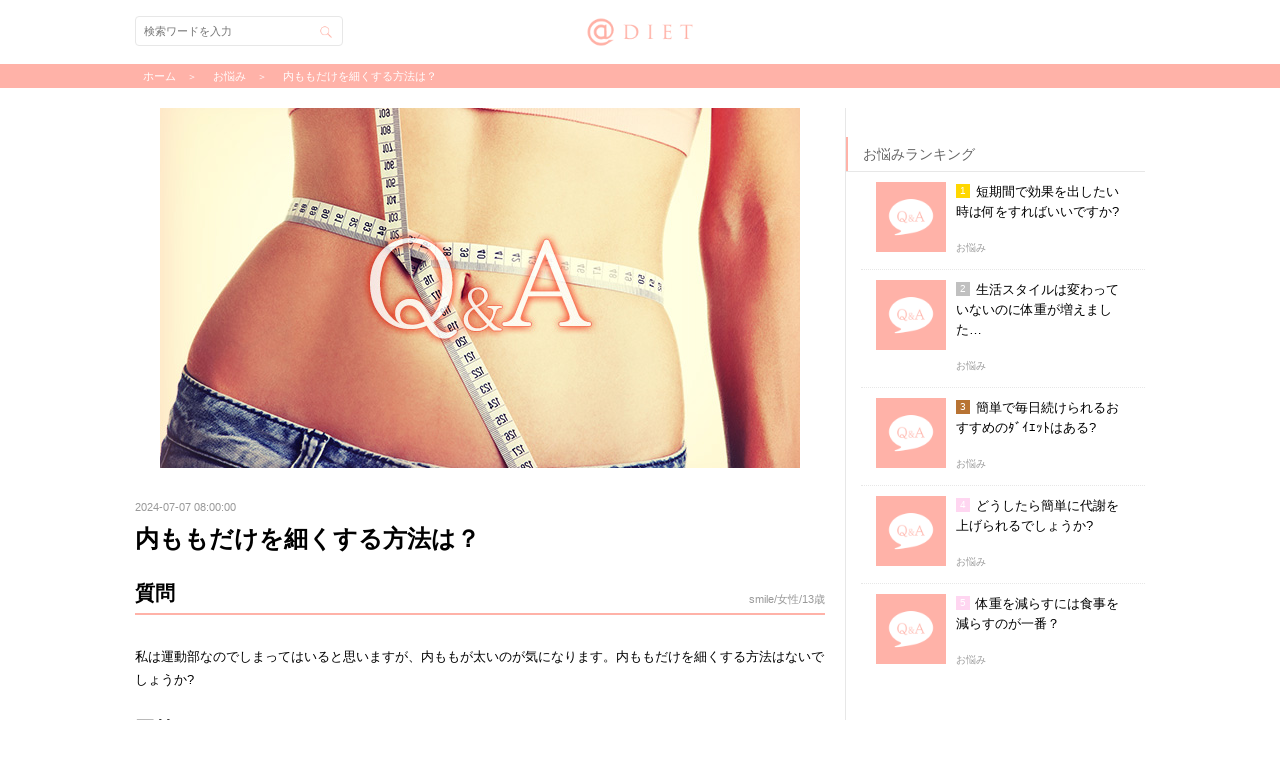

--- FILE ---
content_type: text/html; charset=utf-8
request_url: https://www.diet-mag.jp/faqs/229
body_size: 10472
content:
<!DOCTYPE html>
<html lang="ja">
<head prefix="og: http://ogp.me/ns# fb: http://ogp.me/ns/fb# article: http://ogp.me/ns/article#">
  <!-- Google Tag Manager -->
  <script>(function(w,d,s,l,i){w[l]=w[l]||[];w[l].push({'gtm.start':
      new Date().getTime(),event:'gtm.js'});var f=d.getElementsByTagName(s)[0],
      j=d.createElement(s),dl=l!='dataLayer'?'&l='+l:'';j.async=true;j.src=
      'https://www.googletagmanager.com/gtm.js?id='+i+dl;f.parentNode.insertBefore(j,f);
  })(window,document,'script','dataLayer','GTM-NXSMJ7');</script>
  <!-- End Google Tag Manager -->
  <meta charset="utf-8">
        <title>内ももだけを細くする方法は？ | @DIET</title>
    <meta name="description" content="私は運動部なのでしまってはいると思いますが、内ももが太いのが気になります。内ももだけを細くする方法はないでしょうか?">
    <meta name="keywords" content="">
    <meta name="viewport" content="width=device-width, initial-scale=1.0, maximum-scale=1.0"/>
    <meta name="author" content="株式会社エムスタイル">
    <meta name="twitter:card" content="summary_large_image">
    <meta name="twitter:description" content="私は運動部なのでしまってはいると思いますが、内ももが太いのが気になります。内ももだけを細くする方法はないでしょうか?">
    <meta name="twitter:domain" content="diet-mag.jp">
    <meta name="twitter:image:src" content="https://s3-ap-northeast-1.amazonaws.com/static.diet-mag.jp/2.0/images/faqs_eyecatch.jpg">
    <meta name="twitter:site" content="@app_diet">
    <meta name="twitter:title" content="内ももだけを細くする方法は？">
    <meta name="twitter:url" content="https://www.diet-mag.jp/faqs/229">

    <meta property="og:locale" content="ja_JP">
    <meta property="fb:app_id" content="HFbf7ryYMTm">
    <meta property="og:type" content="article">
    <meta property="og:description" content="私は運動部なのでしまってはいると思いますが、内ももが太いのが気になります。内ももだけを細くする方法はないでしょうか?">
    <meta property="og:title" content="内ももだけを細くする方法は？">
    <meta property="og:url" content="https://www.diet-mag.jp/faqs/229">
    <meta property="og:site_name" content="@DIET">
        <meta property="og:image" content="https://s3-ap-northeast-1.amazonaws.com/static.diet-mag.jp/2.0/images/faqs_eyecatch.jpg">

    <link rel="alternate" type="application/rss+xml" title="＠diet &raquo; Feed" href="https://www.diet-mag.jp/feed.rss">
    <link rel="apple-touch-icon" href="https://s3-ap-northeast-1.amazonaws.com/static.diet-mag.jp/2.0/images/apple-touch-icon.png">
    <link rel="shortcut icon" href="https://s3-ap-northeast-1.amazonaws.com/static.diet-mag.jp/2.0/images/favicon.ico" type="image/x-icon">
    <script src="//code.jquery.com/jquery-1.11.3.min.js"></script>
    <link rel="stylesheet" href="https://s3-ap-northeast-1.amazonaws.com/static.diet-mag.jp/2.0/css/style.css?dummy=1767856831" media="all">
    <!--[if lt IE 9]>
    <script src="http://css3-mediaqueries-js.googlecode.com/svn/trunk/css3-mediaqueries.js"></script>
    <script src="https://s3-ap-northeast-1.amazonaws.com/static.diet-mag.jp/2.0/js/html5shiv.js"></script><![endif]-->

    
</head>



<body class="web">
<!-- Google Tag Manager (noscript) -->
<noscript><iframe src="https://www.googletagmanager.com/ns.html?id=GTM-NXSMJ7"
height="0" width="0" style="display:none;visibility:hidden"></iframe></noscript>
<!-- End Google Tag Manager (noscript) -->

<div id="fb-root"></div>
  <div id="loading"></div>
  <div id="topbanner"><a href="https://itunes.apple.com/jp/app/id720111744"><img src="https://s3-ap-northeast-1.amazonaws.com/static.diet-mag.jp/2.0/images/topbanner.png" alt="ダイエット女子が痩せた魔法のアプリ-@diet"></a></div>
  <nav id="nav" role="navigation" itemscope itemtype="http://schema.org/SiteNavigationElement"></nav>
  <div id="search">
    <div class="search-header"><div id="search-back" class="back"></div>検索</div>
    <form action="../search" id="search-form">
      <span id="btn-search" class="btn-search"></span>
      <input type="text" placeholder="検索ワードを入力" id="search-inp">
    </form>
  </div>

  <div id="wrapper">
    <div id="header" role="banner" itemscope itemtype="http://schema.org/WPHeader"><div class="h-inner">
      <div class="logo"><a href="https://www.diet-mag.jp/">@DIET</a></div>
      <div id="h-menu">メニュー</div>
      <div id="h-search" class="btn-search">検索</div>
    </div></div><!-- #header -->

    
      <div id="breadcrumb">
        <div class="breadcrumb-inner">
          <div itemscope itemtype="http://data-vocabulary.org/Breadcrumb">
            <a href="https://www.diet-mag.jp/" itemprop="url"><span itemprop="title">ホーム</span></a>
          </div>
          <div itemscope itemtype="http://data-vocabulary.org/Breadcrumb">
            <a href="https://www.diet-mag.jp/category/お悩み" itemprop="url"><span itemprop="title">お悩み</span></a>
          </div>
          
          <div itemscope itemtype="http://data-vocabulary.org/Breadcrumb">
            <a href="https://www.diet-mag.jp/faqs/229" itemprop="url"><span itemprop="title">内ももだけを細くする方法は？</span></a></div>
        </div>
      </div><!-- #breadcrumb -->

    <div id="main" role="main">

      <!--dfp tag head内の記述-->
      <script type='text/javascript'>
        var googletag = googletag || {};
        googletag.cmd = googletag.cmd || [];
        (function() {
          var gads = document.createElement('script');
          gads.async = true;
          gads.type = 'text/javascript';
          var useSSL = 'https:' == document.location.protocol;
          gads.src = (useSSL ? 'https:' : 'http:') +
            '//www.googletagservices.com/tag/js/gpt.js';
          var node = document.getElementsByTagName('script')[0];
          node.parentNode.insertBefore(gads, node);
        })();
      </script>
<script src='https://www.googletagservices.com/tag/js/gpt.js' async></script>
<script>
  googletag.cmd.push(function() {
    googletag.defineSlot('/54722563/DIET_aside_eyecatch01', [480, 320], 'div-gpt-ad-1487233821867-0').addService(googletag.pubads());
    googletag.defineSlot('/54722563/DIET_aside_thumb01', [480, 320], 'div-gpt-ad-1487233821867-1').addService(googletag.pubads());
    googletag.defineSlot('/54722563/DIET_aside_thumb02', [480, 320], 'div-gpt-ad-1487233821867-2').addService(googletag.pubads());
    googletag.defineSlot('/54722563/DIET_aside_thumb03', [480, 320], 'div-gpt-ad-1487233821867-3').addService(googletag.pubads());
    googletag.defineSlot('/54722563/DIET_aside_thumb04', [480, 320], 'div-gpt-ad-1487233821867-4').addService(googletag.pubads());
    googletag.defineSlot('/54722563/DIET_aside_eyecatch02', [480, 320], 'div-gpt-ad-1487233821867-5').addService(googletag.pubads());
    googletag.defineSlot('/54722563/DIET_aside_thumb05', [480, 320], 'div-gpt-ad-1487233821867-6').addService(googletag.pubads());
    googletag.defineSlot('/54722563/DIET_aside_thumb06', [480, 320], 'div-gpt-ad-1487233821867-7').addService(googletag.pubads());
    googletag.defineSlot('/54722563/DIET_aside_thumb07', [480, 320], 'div-gpt-ad-1487233821867-8').addService(googletag.pubads());
    googletag.defineSlot('/54722563/DIET_aside_thumb08', [480, 320], 'div-gpt-ad-1487233821867-9').addService(googletag.pubads());
    googletag.defineSlot('/54722563/DIET_aside_eyecatch03', [480, 320], 'div-gpt-ad-1487233821867-10').addService(googletag.pubads());
    googletag.defineSlot('/54722563/DIET_aside_thumb09', [480, 320], 'div-gpt-ad-1487233821867-11').addService(googletag.pubads());
    googletag.defineSlot('/54722563/DIET_aside_thumb10', [480, 320], 'div-gpt-ad-1487233821867-12').addService(googletag.pubads());
    googletag.defineSlot('/54722563/DIET_aside_thumb11', [480, 320], 'div-gpt-ad-1487233821867-13').addService(googletag.pubads());
    googletag.defineSlot('/54722563/DIET_aside_thumb12', [480, 320], 'div-gpt-ad-1487233821867-14').addService(googletag.pubads());
    googletag.defineSlot('/54722563/DIET_aside_eyecatch04', [480, 320], 'div-gpt-ad-1487233821867-15').addService(googletag.pubads());
    googletag.defineSlot('/54722563/DIET_aside_thumb13', [480, 320], 'div-gpt-ad-1487233821867-16').addService(googletag.pubads());
    googletag.defineSlot('/54722563/DIET_aside_thumb14', [480, 320], 'div-gpt-ad-1487233821867-17').addService(googletag.pubads());
    googletag.defineSlot('/54722563/DIET_aside_thumb15', [480, 320], 'div-gpt-ad-1487233821867-18').addService(googletag.pubads());
    googletag.defineSlot('/54722563/DIET_aside_thumb16', [480, 320], 'div-gpt-ad-1487233821867-19').addService(googletag.pubads());
    googletag.defineSlot('/54722563/DIET_read_more', [480, 320], 'div-gpt-ad-1490683554824-0').addService(googletag.pubads());
    googletag.defineSlot('/54722563/DIET_read_more02', [480, 320], 'div-gpt-ad-1495197608580-0').addService(googletag.pubads());
    googletag.defineSlot('/54722563/DIET_read_more03', [480, 320], 'div-gpt-ad-1495197608580-1').addService(googletag.pubads());
  googletag.pubads().enableSingleRequest();
  googletag.enableServices();
  });
</script>
      <!--dfp tag head内の記述ここまで-->


      <div id="column">
        <article id="article" itemscope itemtype="http://schema.org/Article" itemref="author">
          <div id="app-header">


            <div id="app-title">内ももだけを細くする方法は？</div>
            <a href="app-pop-view://" id="app-back" class="back"></a>
            <a href="favorite:" id="app-fav"></a>
            <a href="sns-share:" id="app-sns" class="sns"></a>
          </div>
          <div id="eyecatch"><img src="https://s3-ap-northeast-1.amazonaws.com/static.diet-mag.jp/2.0/images/faqs_eyecatch.jpg" alt="内ももだけを細くする方法は？"></div>
          <div class="data-fav">
            <span id="data">2024-07-07 08:00:00</span>
            <a href="favorite:" id="fav">お気に入り</a>
<a href="https://www.diet-mag.jp/tag/" id="article-tag"></a>
          </div>
          <h1 id="title">内ももだけを細くする方法は？</h1>
<div id="ad-more-up" class="as-box">
            <div class="f-h2">アナタにおすすめ</div>

  <script>
    imobile_spot_info = {
      pid: "38823",
      asid: "508639",
      display_area: [{
        num: "3",
        target_element: "#ad-more-up-ul",
        template: "<li><a href=\"{{click_url}}\" target=\"_blank\"><div><div class=\"asb-img\"><img src=\"{{image_url}}\" alt=\"{{title:28}}\"></div><div class=\"asb-txt\"><h3>{{title:28}}</h3><p>{{description:45}}</p><div><span>PR</span></div></div></div></a></li>"
      }]
    };
  </script>
  <script async src="https://spad.i-mobile.co.jp/script/adsnativesp.js?20101001"></script>
  <ul id="ad-more-up-ul"></ul>

</div>

          <div id="article-cont">
<div id="faq-q">
<h2>質問<span>smile/女性/13歳</span></h2>
<p>私は運動部なのでしまってはいると思いますが、内ももが太いのが気になります。内ももだけを細くする方法はないでしょうか?</p>
</div>
<div id="more">続きを読む</div>
<div id="faq-a">
<h2>回答<span>しながら/安岡直子</span></h2>
<p>Smileさん。ご質問ありがとうございます。</p>
<p>短距離走など瞬発力を発揮するスポーツでは「速筋」が鍛えられ、内ももが大きくなっていくと思います。筋肉質な足を細くするには筋肉を落とすのではなく、筋肉の質を変えることが必要になってきます。</p>
<p>スロージョギングなど軽い運動で適度に筋肉を刺激して「遅筋」を鍛える事で筋肉の質が変わり、見た目にも筋肉質ではなくなりますし、メリハリがついて脚のバランスも良くなります。</p>
<p>筋肉がなければ脚は細くならないので、smileさんの場合は筋肉の質を変えるだけで悩みも解決できると思います。</p>
<p>運動部との事ですので今すぐに取り組む事が難しいかもしれませんが、いつからでも取り組めますので時期が来たらぜひトライしてみて下さいね。応援していますね。</p>
</div>


          </div><!-- #article-cont -->
        </article><!-- #article -->



<!--フルスクリーン-->
<div class="fullscreen">
<div class="fullscreen-back"><span>戻る</span></div>
<a href="https://ref.ad-brix.com/v1/referrallink?ak=246158405&ck=3624813" target="_blank">
<div class="fullscreen-img"><img src="https://s3-ap-northeast-1.amazonaws.com/static.diet-mag.jp/2.0/images/toapp_sp_love.jpg" alt="無料の恋愛コラムアプリ恋愛レシピ"><img src="https://s3-ap-northeast-1.amazonaws.com/static.diet-mag.jp/2.0/images/192x192_love.png" alt="無料の恋愛コラムアプリ恋愛レシピ"></div>
<div class="fullscreen-title">無料の恋愛コラムアプリ『恋愛レシピ』</div>
<div class="fullscreen-point">
<span>POINT</span>
<span>提供：エムスタイル</span>
</div>
<div class="fullscreen-list">
<ul>
<li>男性の心理や本音、セックスに関する話題まで！女性の恋を応援する無料アプリ</li>
<li>通勤通学・就寝前など、手軽に読める恋愛コラムが盛りだくさん！</li>
<li>毎日読むだけで、恋愛に関する男性の本音が全てわかる！？</li>
</ul>
</div>
<div class="fullscreen-more"><span>ストアでインストール</span></div>
</a>
</div>
<script type="text/javascript">
$(function() {
	$(".fullscreen-back span").click(function()  {
		$(".fullscreen").addClass("fullscreen-off");
	});
});
$(function() {
    $(window).scroll(function(ev) {
        var $window = $(ev.currentTarget),
            height = $window.height(),
            scrollTop = $window.scrollTop(),
            documentHeight = $(document).height();
        if (documentHeight === height + scrollTop) {
            $(".fullscreen").addClass("fullscreen-on");
        }
    });
});
</script>
<!--フルスクリーン-->
        <aside id="social-area"><div class="sns-inner">
          <div id="sns-fb">
<script>(function(d,s,id){var js,fjs=d.getElementsByTagName(s)[0];if(d.getElementById(id))return;js=d.createElement(s);js.id=id;js.src="//connect.facebook.net/ja_JP/sdk.js#xfbml=1&version=v2.5";fjs.parentNode.insertBefore(js,fjs)}(document,'script','facebook-jssdk'));</script>
            <div class="sns-img"><img src="" alt="内ももだけを細くする方法は？"></div>
            <div class="sns-txt">
              <span class="sns-txt1">この記事が気に入ったら<br>いいね！しよう</span>
              <div class="fb-like" data-href="https://www.facebook.com/atdiet" data-layout="button" data-action="like" data-show-faces="false" data-share="false"></div>
              <span class="sns-txt2">@dietの最新・注目記事をお届けします</span>
            </div>
          </div>
          <div id="sns-twi">
            <a href="https://twitter.com/app_diet" class="twitter-follow-button" data-show-count="false">Follow @app_diet</a>
            <script>!function(d,s,id){var js,fjs=d.getElementsByTagName(s)[0],p=/^http:/.test(d.location)?'http':'https';if(!d.getElementById(id)){js=d.createElement(s);js.id=id;js.src=p+'://platform.twitter.com/widgets.js';fjs.parentNode.insertBefore(js,fjs);}}(document, 'script', 'twitter-wjs');</script>
          </div>
        </div></aside>

      </div><!-- #column -->
<!-- aside_app_ios -->
<!-- aside_app_android -->
<!-- aside_web_ios -->
<!-- aside_web_android -->
<div id="aside" class="mCustomScrollbar" itemscope itemtype="http://schema.org/WPSideBar">
  <div id="atdiet_aside" class="atdiet_aside">
    <div class="ad">
      <ins class="adsbygoogle"style="display:inline-block;width:300px;height:250px"data-ad-client="ca-pub-9210874181520352"data-ad-slot="3162999023"></ins>
      <script>(adsbygoogle = window.adsbygoogle || []).push({});</script>
    </div>

  </div>

  <div id="ranking" class="as-box">
    <div class="as-title">ランキング</div>
    <ul id="rank-all">
      <li><a href="https://www.diet-mag.jp/columns/355"><div>
        <div class="asb-img"><img src="https://s3-ap-northeast-1.amazonaws.com/static.diet-mag.jp/images/thumb/diet_01_71_thumb.jpg" alt="5分で痩せ体質になる!?今すぐ変わるための5ヶ条～痩せやすい体質になるための意識改革～"></div>
        <div class="asb-txt">
          <h3>5分で痩せ体質になる!?今すぐ変わるための5ヶ条～痩せやすい体質になるための意識改革～</h3>
          <p>マインド</p>
        </div>
      </div></a></li>
      <li><a href="https://www.diet-mag.jp/columns/548"><div>
        <div class="asb-img"><img src="https://s3-ap-northeast-1.amazonaws.com/static.diet-mag.jp/images/thumb/diet_01_87_thumb.jpg" alt="食べれば食べるほどキレイになる「夢の食材」ランキング"></div>
        <div class="asb-txt">
          <h3>食べれば食べるほどキレイになる「夢の食材」ランキング</h3>
          <p>食事</p>
        </div>
      </div></a></li>
      <li><a href="https://www.diet-mag.jp/columns/462"><div>
        <div class="asb-img"><img src="https://s3-ap-northeast-1.amazonaws.com/static.diet-mag.jp/images/thumb/u_exe13_01_thumb.jpg" alt="たった1分で「50分間のウォーキング」と同じ効果を得る方法とは?①バックランジ"></div>
        <div class="asb-txt">
          <h3>たった1分で「50分間のウォーキング」と同じ効果を得る方法とは?①バックランジ</h3>
          <p>短時間</p>
        </div>
      </div></a></li>
      <li><a href="https://www.diet-mag.jp/columns/587"><div>
        <div class="asb-img"><img src="https://s3-ap-northeast-1.amazonaws.com/static.diet-mag.jp/images/thumb/u_kantan06c_thumb.jpg" alt="5分で簡単に太ももを細くするエクササイズ"></div>
        <div class="asb-txt">
          <h3>5分で簡単に太ももを細くするエクササイズ</h3>
          <p>部分ヤセ</p>
        </div>
      </div></a></li>
      <li><a href="https://www.diet-mag.jp/columns/580"><div>
        <div class="asb-img"><img src="https://s3-ap-northeast-1.amazonaws.com/static.diet-mag.jp/images/thumb/u_11_08_thumb.jpg" alt="2週間でウエストマイナス2センチ!!骨盤のゆがみを正す方法"></div>
        <div class="asb-txt">
          <h3>2週間でウエストマイナス2センチ!!骨盤のゆがみを正す方法</h3>
          <p>プログラム</p>
        </div>
      </div></a></li>
    </ul>

    <ul id="rank-food">
      <li><a href="https://www.diet-mag.jp/columns/548"><div>
        <div class="asb-img"><img src="https://s3-ap-northeast-1.amazonaws.com/static.diet-mag.jp/images/thumb/diet_01_87_thumb.jpg" alt="食べれば食べるほどキレイになる「夢の食材」ランキング"></div>
        <div class="asb-txt">
          <h3>食べれば食べるほどキレイになる「夢の食材」ランキング</h3>
          <p>食事</p>
        </div>
      </div></a></li>
      <li><a href="https://www.diet-mag.jp/columns/578"><div>
        <div class="asb-img"><img src="https://s3-ap-northeast-1.amazonaws.com/static.diet-mag.jp/images/thumb/diet_01_56_thumb.jpg" alt="食べてないのに太ってしまう人の原因4つのパターン"></div>
        <div class="asb-txt">
          <h3>食べてないのに太ってしまう人の原因4つのパターン</h3>
          <p>食事</p>
        </div>
      </div></a></li>
      <li><a href="https://www.diet-mag.jp/columns/472"><div>
        <div class="asb-img"><img src="https://s3-ap-northeast-1.amazonaws.com/static.diet-mag.jp/images/thumb/diet_01_80_thumb.jpg" alt="今すぐできる太らないための必殺ワザ12個!"></div>
        <div class="asb-txt">
          <h3>今すぐできる太らないための必殺ワザ12個!</h3>
          <p>食事</p>
        </div>
      </div></a></li>
      <li><a href="https://www.diet-mag.jp/columns/588"><div>
        <div class="asb-img"><img src="https://s3-ap-northeast-1.amazonaws.com/static.diet-mag.jp/images/thumb/diet_01_88_thumb.jpg" alt="食べれば食べるほどおブスになる!?避けたい食品・食材辞典"></div>
        <div class="asb-txt">
          <h3>食べれば食べるほどおブスになる!?避けたい食品・食材辞典</h3>
          <p>食事</p>
        </div>
      </div></a></li>
      <li><a href="https://www.diet-mag.jp/columns/555"><div>
        <div class="asb-img"><img src="https://s3-ap-northeast-1.amazonaws.com/static.diet-mag.jp/images/thumb/diet_01_60_thumb.jpg" alt="「生食」であなたのキレイが変わる！酵素を知って綺麗になろう！"></div>
        <div class="asb-txt">
          <h3>「生食」であなたのキレイが変わる！酵素を知って綺麗になろう！</h3>
          <p>食事</p>
        </div>
      </div></a></li>
    </ul>

    <ul id="rank-rawfood">
      <li><a href="https://www.diet-mag.jp/columns/575"><div>
        <div class="asb-img"><img src="https://s3-ap-northeast-1.amazonaws.com/static.diet-mag.jp/images/thumb/sadakane_food_raw06_thumb.jpg" alt="ローフード＋玄米菜食＝デトックスダイエット"></div>
        <div class="asb-txt">
          <h3>ローフード＋玄米菜食＝デトックスダイエット</h3>
          <p>ローフード</p>
        </div>
      </div></a></li>
      <li><a href="https://www.diet-mag.jp/columns/563"><div>
        <div class="asb-img"><img src="https://s3-ap-northeast-1.amazonaws.com/static.diet-mag.jp/images/thumb/sadakane_food_macro04_thumb.jpg" alt="おうちでつくるマクロビ"></div>
        <div class="asb-txt">
          <h3>おうちでつくるマクロビ</h3>
          <p>ローフード</p>
        </div>
      </div></a></li>
      <li><a href="https://www.diet-mag.jp/columns/582"><div>
        <div class="asb-img"><img src="https://s3-ap-northeast-1.amazonaws.com/static.diet-mag.jp/images/thumb/sadakane_food_raw18_thumb.jpg" alt="コンビニ弁当の食べ分け術「梅ひじき蕎麦」"></div>
        <div class="asb-txt">
          <h3>コンビニ弁当の食べ分け術「梅ひじき蕎麦」</h3>
          <p>ローフード</p>
        </div>
      </div></a></li>
      <li><a href="https://www.diet-mag.jp/columns/529"><div>
        <div class="asb-img"><img src="https://s3-ap-northeast-1.amazonaws.com/static.diet-mag.jp/images/thumb/sadakane_food_macro03_thumb.jpg" alt="おむすびで楽しくダイエット！コンビニおむすびでもできる！"></div>
        <div class="asb-txt">
          <h3>おむすびで楽しくダイエット！コンビニおむすびでもできる！</h3>
          <p>ローフード</p>
        </div>
      </div></a></li>
      <li><a href="https://www.diet-mag.jp/columns/317"><div>
        <div class="asb-img"><img src="https://s3-ap-northeast-1.amazonaws.com/static.diet-mag.jp/images/thumb/sadakane_food_raw02_thumb.jpg" alt="ダイエットとはデトックスすること！生野菜でデトックスしよう！"></div>
        <div class="asb-txt">
          <h3>ダイエットとはデトックスすること！生野菜でデトックスしよう！</h3>
          <p>ローフード</p>
        </div>
      </div></a></li>
    </ul>

    <ul id="rank-recipe">
      <li><a href="https://www.diet-mag.jp/columns/477"><div>
        <div class="asb-img"><img src="https://s3-ap-northeast-1.amazonaws.com/static.diet-mag.jp/images/thumb/diet_recipe01_06_thumb.jpg" alt="コラーゲンUPで潤う肌をKeep! 鶏手羽先のシンプルレシピ"></div>
        <div class="asb-txt">
          <h3>コラーゲンUPで潤う肌をKeep! 鶏手羽先のシンプルレシピ</h3>
          <p>レシピ</p>
        </div>
      </div></a></li>
      <li><a href="https://www.diet-mag.jp/columns/499"><div>
        <div class="asb-img"><img src="https://s3-ap-northeast-1.amazonaws.com/static.diet-mag.jp/images/thumb/diet_recipe01_17_thumb.jpg" alt="きのこと緑黄色野菜の温サラダ「カプレーゼ仕立て」"></div>
        <div class="asb-txt">
          <h3>きのこと緑黄色野菜の温サラダ「カプレーゼ仕立て」</h3>
          <p>レシピ</p>
        </div>
      </div></a></li>
      <li><a href="https://www.diet-mag.jp/columns/521"><div>
        <div class="asb-img"><img src="https://s3-ap-northeast-1.amazonaws.com/static.diet-mag.jp/images/thumb/diet_recipe01_07_thumb.jpg" alt="マッシュルームとベーコンの簡単グリルでビタミンDで歯や骨を丈夫に！"></div>
        <div class="asb-txt">
          <h3>マッシュルームとベーコンの簡単グリルでビタミンDで歯や骨を丈夫に！</h3>
          <p>レシピ</p>
        </div>
      </div></a></li>
      <li><a href="https://www.diet-mag.jp/columns/392"><div>
        <div class="asb-img"><img src="https://s3-ap-northeast-1.amazonaws.com/static.diet-mag.jp/images/thumb/diet_recipe01_16_thumb.jpg" alt="簡単にできるダイエットレシピ「きのこと山芋のさっぱりサラダ」"></div>
        <div class="asb-txt">
          <h3>簡単にできるダイエットレシピ「きのこと山芋のさっぱりサラダ」</h3>
          <p>レシピ</p>
        </div>
      </div></a></li>
      <li><a href="https://www.diet-mag.jp/columns/549"><div>
        <div class="asb-img"><img src="https://s3-ap-northeast-1.amazonaws.com/static.diet-mag.jp/images/thumb/diet_recipe01_08_thumb.jpg" alt="コレステロールを抑える簡単ダイエットレシピ！「セリとロースハムのゆずこしょう和え」"></div>
        <div class="asb-txt">
          <h3>コレステロールを抑える簡単ダイエットレシピ！「セリとロースハムのゆずこしょう和え」</h3>
          <p>レシピ</p>
        </div>
      </div></a></li>
    </ul>

    <ul id="rank-program">
      <li><a href="https://www.diet-mag.jp/columns/580"><div>
        <div class="asb-img"><img src="https://s3-ap-northeast-1.amazonaws.com/static.diet-mag.jp/images/thumb/u_11_08_thumb.jpg" alt="2週間でウエストマイナス2センチ!!骨盤のゆがみを正す方法"></div>
        <div class="asb-txt">
          <h3>2週間でウエストマイナス2センチ!!骨盤のゆがみを正す方法</h3>
          <p>プログラム</p>
        </div>
      </div></a></li>
      <li><a href="https://www.diet-mag.jp/columns/543"><div>
        <div class="asb-img"><img src="https://s3-ap-northeast-1.amazonaws.com/static.diet-mag.jp/images/thumb/u_11_09_thumb.jpg" alt="1か月で痩せ体質を作るためのストレッチ！"></div>
        <div class="asb-txt">
          <h3>1か月で痩せ体質を作るためのストレッチ！</h3>
          <p>プログラム</p>
        </div>
      </div></a></li>
      <li><a href="https://www.diet-mag.jp/columns/481"><div>
        <div class="asb-img"><img src="https://s3-ap-northeast-1.amazonaws.com/static.diet-mag.jp/images/thumb/u_program01_thumb.jpg" alt="本気女子だけが挑戦★女の子的肉体改造 基礎知識"></div>
        <div class="asb-txt">
          <h3>本気女子だけが挑戦★女の子的肉体改造 基礎知識</h3>
          <p>プログラム</p>
        </div>
      </div></a></li>
      <li><a href="https://www.diet-mag.jp/columns/473"><div>
        <div class="asb-img"><img src="https://s3-ap-northeast-1.amazonaws.com/static.diet-mag.jp/images/thumb/diet_program03_thumb.jpg" alt="3ヶ月で痩せるためのダイエットプログラム【導入編】"></div>
        <div class="asb-txt">
          <h3>3ヶ月で痩せるためのダイエットプログラム【導入編】</h3>
          <p>プログラム</p>
        </div>
      </div></a></li>
      <li><a href="https://www.diet-mag.jp/columns/431"><div>
        <div class="asb-img"><img src="https://s3-ap-northeast-1.amazonaws.com/static.diet-mag.jp/images/thumb/u_2week02_02_thumb.jpg" alt="1ヶ月で作る美脚メイキングプログラム「太もも美脚ストレッチ」"></div>
        <div class="asb-txt">
          <h3>1ヶ月で作る美脚メイキングプログラム「太もも美脚ストレッチ」</h3>
          <p>プログラム</p>
        </div>
      </div></a></li>
    </ul>

    <ul id="rank-shorttime">
      <li><a href="https://www.diet-mag.jp/columns/462"><div>
        <div class="asb-img"><img src="https://s3-ap-northeast-1.amazonaws.com/static.diet-mag.jp/images/thumb/u_exe13_01_thumb.jpg" alt="たった1分で「50分間のウォーキング」と同じ効果を得る方法とは?①バックランジ"></div>
        <div class="asb-txt">
          <h3>たった1分で「50分間のウォーキング」と同じ効果を得る方法とは?①バックランジ</h3>
          <p>短時間</p>
        </div>
      </div></a></li>
      <li><a href="https://www.diet-mag.jp/columns/511"><div>
        <div class="asb-img"><img src="https://s3-ap-northeast-1.amazonaws.com/static.diet-mag.jp/images/thumb/u_exe15_01_thumb.jpg" alt="少しの運動で5分間の有酸素運動の効果がある「ジャンプスクワット」"></div>
        <div class="asb-txt">
          <h3>少しの運動で5分間の有酸素運動の効果がある「ジャンプスクワット」</h3>
          <p>短時間</p>
        </div>
      </div></a></li>
      <li><a href="https://www.diet-mag.jp/columns/528"><div>
        <div class="asb-img"><img src="https://s3-ap-northeast-1.amazonaws.com/static.diet-mag.jp/images/thumb/u_1min01_18_thumb.jpg" alt="1分間でできる太ももエクササイズ「ヒールアップ」"></div>
        <div class="asb-txt">
          <h3>1分間でできる太ももエクササイズ「ヒールアップ」</h3>
          <p>短時間</p>
        </div>
      </div></a></li>
      <li><a href="https://www.diet-mag.jp/columns/570"><div>
        <div class="asb-img"><img src="https://s3-ap-northeast-1.amazonaws.com/static.diet-mag.jp/images/thumb/u_exe17_01_thumb.jpg" alt="4分間で1時間分の運動と同じ効果があるタバタ式ダイエット「ハイキック＆ツイストクランチ」"></div>
        <div class="asb-txt">
          <h3>4分間で1時間分の運動と同じ効果があるタバタ式ダイエット「ハイキック＆ツイストクランチ」</h3>
          <p>短時間</p>
        </div>
      </div></a></li>
      <li><a href="https://www.diet-mag.jp/columns/321"><div>
        <div class="asb-img"><img src="https://s3-ap-northeast-1.amazonaws.com/static.diet-mag.jp/images/thumb/u_1min01_12_thumb.jpg" alt="1分間でできるお腹を細くするエクササイズ「目指せ下腹部割れ!」"></div>
        <div class="asb-txt">
          <h3>1分間でできるお腹を細くするエクササイズ「目指せ下腹部割れ!」</h3>
          <p>短時間</p>
        </div>
      </div></a></li>
    </ul>

    <ul id="rank-spotreduction">
      <li><a href="https://www.diet-mag.jp/columns/587"><div>
        <div class="asb-img"><img src="https://s3-ap-northeast-1.amazonaws.com/static.diet-mag.jp/images/thumb/u_kantan06c_thumb.jpg" alt="5分で簡単に太ももを細くするエクササイズ"></div>
        <div class="asb-txt">
          <h3>5分で簡単に太ももを細くするエクササイズ</h3>
          <p>部分ヤセ</p>
        </div>
      </div></a></li>
      <li><a href="https://www.diet-mag.jp/columns/574"><div>
        <div class="asb-img"><img src="https://s3-ap-northeast-1.amazonaws.com/static.diet-mag.jp/images/thumb/u_mukumi01_02_thumb.jpg" alt="立ったままで出来る!むくみさよならエクササイズ「ヒップフレクション」"></div>
        <div class="asb-txt">
          <h3>立ったままで出来る!むくみさよならエクササイズ「ヒップフレクション」</h3>
          <p>部分ヤセ</p>
        </div>
      </div></a></li>
      <li><a href="https://www.diet-mag.jp/columns/554"><div>
        <div class="asb-img"><img src="https://s3-ap-northeast-1.amazonaws.com/static.diet-mag.jp/images/thumb/tanaka_walk_aruki03_thumb.jpg" alt="歩いて痩せる!歩くときの正しい姿勢について"></div>
        <div class="asb-txt">
          <h3>歩いて痩せる!歩くときの正しい姿勢について</h3>
          <p>部分ヤセ</p>
        </div>
      </div></a></li>
      <li><a href="https://www.diet-mag.jp/columns/550"><div>
        <div class="asb-img"><img src="https://s3-ap-northeast-1.amazonaws.com/static.diet-mag.jp/images/thumb/u_parts01_01_thumb.jpg" alt="体が硬いと太る!?痩せたい人へのパーツ別ストレッチ！肩甲骨周りを柔らかくしよう!「スパインストレッチ」"></div>
        <div class="asb-txt">
          <h3>体が硬いと太る!?痩せたい人へのパーツ別ストレッチ！肩甲骨周りを柔らかくしよう!「スパインストレッチ」</h3>
          <p>部分ヤセ</p>
        </div>
      </div></a></li>
      <li><a href="https://www.diet-mag.jp/columns/514"><div>
        <div class="asb-img"><img src="https://s3-ap-northeast-1.amazonaws.com/static.diet-mag.jp/images/thumb/u_kotsuban01_01_thumb.jpg" alt="自分でできる骨盤ダイエット「ヒップオープナー」で骨盤を整える"></div>
        <div class="asb-txt">
          <h3>自分でできる骨盤ダイエット「ヒップオープナー」で骨盤を整える</h3>
          <p>部分ヤセ</p>
        </div>
      </div></a></li>
    </ul>

    <ul id="rank-massage">
      <li><a href="https://www.diet-mag.jp/columns/556"><div>
        <div class="asb-img"><img src="https://s3-ap-northeast-1.amazonaws.com/static.diet-mag.jp/images/thumb/tamashiro_massage_05_waist_05_thumb.jpg" alt="お腹と腰周りをマッサージして老廃物を流そう！"></div>
        <div class="asb-txt">
          <h3>お腹と腰周りをマッサージして老廃物を流そう！</h3>
          <p>マッサージ</p>
        </div>
      </div></a></li>
      <li><a href="https://www.diet-mag.jp/columns/460"><div>
        <div class="asb-img"><img src="https://s3-ap-northeast-1.amazonaws.com/static.diet-mag.jp/images/thumb/tamashiro_massage_bikyaku_thumb.jpg" alt="美脚になれる簡単リンパマッサージ"></div>
        <div class="asb-txt">
          <h3>美脚になれる簡単リンパマッサージ</h3>
          <p>マッサージ</p>
        </div>
      </div></a></li>
      <li><a href="https://www.diet-mag.jp/columns/547"><div>
        <div class="asb-img"><img src="https://s3-ap-northeast-1.amazonaws.com/static.diet-mag.jp/images/thumb/tamashiro_massage_05_waist_04_thumb.jpg" alt="便秘解消にも効果的！下腹マッサージのやり方"></div>
        <div class="asb-txt">
          <h3>便秘解消にも効果的！下腹マッサージのやり方</h3>
          <p>マッサージ</p>
        </div>
      </div></a></li>
      <li><a href="https://www.diet-mag.jp/columns/479"><div>
        <div class="asb-img"><img src="https://s3-ap-northeast-1.amazonaws.com/static.diet-mag.jp/images/thumb/tamashiro_massage_05_waist_03_thumb.jpg" alt="冷えているほど痩せにくい？マッサージで腰周りの冷えを解消！"></div>
        <div class="asb-txt">
          <h3>冷えているほど痩せにくい？マッサージで腰周りの冷えを解消！</h3>
          <p>マッサージ</p>
        </div>
      </div></a></li>
      <li><a href="https://www.diet-mag.jp/columns/387"><div>
        <div class="asb-img"><img src="https://s3-ap-northeast-1.amazonaws.com/static.diet-mag.jp/images/thumb/tamashiro_massage_06_hip_01_thumb.jpg" alt="お尻のヒップアップ＆たるみ予防マッサージ"></div>
        <div class="asb-txt">
          <h3>お尻のヒップアップ＆たるみ予防マッサージ</h3>
          <p>マッサージ</p>
        </div>
      </div></a></li>
    </ul>

    <ul id="rank-mind">
      <li><a href="https://www.diet-mag.jp/columns/355"><div>
        <div class="asb-img"><img src="https://s3-ap-northeast-1.amazonaws.com/static.diet-mag.jp/images/thumb/diet_01_71_thumb.jpg" alt="5分で痩せ体質になる!?今すぐ変わるための5ヶ条～痩せやすい体質になるための意識改革～"></div>
        <div class="asb-txt">
          <h3>5分で痩せ体質になる!?今すぐ変わるための5ヶ条～痩せやすい体質になるための意識改革～</h3>
          <p>マインド</p>
        </div>
      </div></a></li>
      <li><a href="https://www.diet-mag.jp/columns/480"><div>
        <div class="asb-img"><img src="https://s3-ap-northeast-1.amazonaws.com/static.diet-mag.jp/images/thumb/diet_01_85_thumb.jpg" alt="アナタは気づいていないおデブ習慣4パターン"></div>
        <div class="asb-txt">
          <h3>アナタは気づいていないおデブ習慣4パターン</h3>
          <p>マインド</p>
        </div>
      </div></a></li>
      <li><a href="https://www.diet-mag.jp/columns/331"><div>
        <div class="asb-img"><img src="https://s3-ap-northeast-1.amazonaws.com/static.diet-mag.jp/images/thumb/diet_01_67_thumb.jpg" alt="ダイエット成功者が絶対にやらなかったこと5パターン"></div>
        <div class="asb-txt">
          <h3>ダイエット成功者が絶対にやらなかったこと5パターン</h3>
          <p>マインド</p>
        </div>
      </div></a></li>
      <li><a href="https://www.diet-mag.jp/columns/378"><div>
        <div class="asb-img"><img src="https://s3-ap-northeast-1.amazonaws.com/static.diet-mag.jp/images/thumb/diet_01_74_thumb.jpg" alt="ダイエット成功後にやってしまいがちな3つのNG習慣"></div>
        <div class="asb-txt">
          <h3>ダイエット成功後にやってしまいがちな3つのNG習慣</h3>
          <p>マインド</p>
        </div>
      </div></a></li>
      <li><a href="https://www.diet-mag.jp/columns/468"><div>
        <div class="asb-img"><img src="https://s3-ap-northeast-1.amazonaws.com/static.diet-mag.jp/images/thumb/yoshinaga_voice04_thumb.jpg" alt="ダイエットに効果的な時間帯って何時頃なの？"></div>
        <div class="asb-txt">
          <h3>ダイエットに効果的な時間帯って何時頃なの？</h3>
          <p>マインド</p>
        </div>
      </div></a></li>
    </ul>

    <ul id="rank-while">
      <li><a href="https://www.diet-mag.jp/columns/405"><div>
        <div class="asb-img"><img src="https://s3-ap-northeast-1.amazonaws.com/static.diet-mag.jp/images/thumb/yasuoka_nagara_11_thumb.jpg" alt="デスクワークにおすすめ！椅子に座りながらできるダイエット"></div>
        <div class="asb-txt">
          <h3>デスクワークにおすすめ！椅子に座りながらできるダイエット</h3>
          <p>ながら</p>
        </div>
      </div></a></li>
      <li><a href="https://www.diet-mag.jp/columns/336"><div>
        <div class="asb-img"><img src="https://s3-ap-northeast-1.amazonaws.com/static.diet-mag.jp/images/thumb/u_nagara01_06_thumb.jpg" alt="テレビを見ながら座ってできるお腹のダイエット"></div>
        <div class="asb-txt">
          <h3>テレビを見ながら座ってできるお腹のダイエット</h3>
          <p>ながら</p>
        </div>
      </div></a></li>
      <li><a href="https://www.diet-mag.jp/columns/335"><div>
        <div class="asb-img"><img src="https://s3-ap-northeast-1.amazonaws.com/static.diet-mag.jp/images/thumb/u_nagara01_05_thumb.jpg" alt="テレビを見ながら座ってできる背中のダイエット"></div>
        <div class="asb-txt">
          <h3>テレビを見ながら座ってできる背中のダイエット</h3>
          <p>ながら</p>
        </div>
      </div></a></li>
      <li><a href="https://www.diet-mag.jp/columns/388"><div>
        <div class="asb-img"><img src="https://s3-ap-northeast-1.amazonaws.com/static.diet-mag.jp/images/thumb/yasuoka_nagara_08_thumb.jpg" alt="家事しながらできるダイエット！食事が終わったらすぐに食器を洗おう！"></div>
        <div class="asb-txt">
          <h3>家事しながらできるダイエット！食事が終わったらすぐに食器を洗おう！</h3>
          <p>ながら</p>
        </div>
      </div></a></li>
      <li><a href="https://www.diet-mag.jp/columns/566"><div>
        <div class="asb-img"><img src="https://s3-ap-northeast-1.amazonaws.com/static.diet-mag.jp/images/thumb/u_nagara01_11_thumb.jpg" alt="掃除中にできる！ハタキをかけながらの二の腕ダイエット"></div>
        <div class="asb-txt">
          <h3>掃除中にできる！ハタキをかけながらの二の腕ダイエット</h3>
          <p>ながら</p>
        </div>
      </div></a></li>
    </ul>

    <ul id="rank-faqs">
      <li><a href="https://www.diet-mag.jp/columns/285"><div>
        <div class="asb-img"><img src="https://s3-ap-northeast-1.amazonaws.com/static.diet-mag.jp/qa_thumb.png" alt="短期間で効果を出したい時は何をすればいいですか? "></div>
        <div class="asb-txt">
          <h3>短期間で効果を出したい時は何をすればいいですか? </h3>
　　　　　　　　<p>お悩み</p>
        </div>
      </div></a></li>
      <li><a href="https://www.diet-mag.jp/columns/288"><div>
        <div class="asb-img"><img src="https://s3-ap-northeast-1.amazonaws.com/static.diet-mag.jp/qa_thumb.png" alt="生活スタイルは変わっていないのに体重が増えました…"></div>
        <div class="asb-txt">
          <h3>生活スタイルは変わっていないのに体重が増えました…</h3>
　　　　　　　　<p>お悩み</p>
        </div>
      </div></a></li>
      <li><a href="https://www.diet-mag.jp/columns/277"><div>
        <div class="asb-img"><img src="https://s3-ap-northeast-1.amazonaws.com/static.diet-mag.jp/qa_thumb.png" alt="簡単で毎日続けられるおすすめのﾀﾞｲｴｯﾄはある?"></div>
        <div class="asb-txt">
          <h3>簡単で毎日続けられるおすすめのﾀﾞｲｴｯﾄはある?</h3>
　　　　　　　　<p>お悩み</p>
        </div>
      </div></a></li>
      <li><a href="https://www.diet-mag.jp/columns/250"><div>
        <div class="asb-img"><img src="https://s3-ap-northeast-1.amazonaws.com/static.diet-mag.jp/qa_thumb.png" alt="どうしたら簡単に代謝を上げられるでしょうか?"></div>
        <div class="asb-txt">
          <h3>どうしたら簡単に代謝を上げられるでしょうか?</h3>
　　　　　　　　<p>お悩み</p>
        </div>
      </div></a></li>
      <li><a href="https://www.diet-mag.jp/columns/216"><div>
        <div class="asb-img"><img src="https://s3-ap-northeast-1.amazonaws.com/static.diet-mag.jp/qa_thumb.png" alt="体重を減らすには食事を減らすのが一番？"></div>
        <div class="asb-txt">
          <h3>体重を減らすには食事を減らすのが一番？</h3>
　　　　　　　　<p>お悩み</p>
        </div>
      </div></a></li>
    </ul>
  </div>



  <div class="ad">
    <ins class="adsbygoogle"style="display:inline-block;width:300px;height:250px"data-ad-client="ca-pub-9210874181520352"data-ad-slot="9548099428"></ins>
    <script>(adsbygoogle = window.adsbygoogle || []).push({});</script>
  </div>
</div><!-- aside_web_pc -->

    </div><!-- #main -->

    <a href="#" id="totop"></a>

    <div class="toappsp">
      <div class="toappsp-img">
        <img src="https://s3-ap-northeast-1.amazonaws.com/static.diet-mag.jp/2.0/images/toapp_sp.jpg" alt="ダイエット記事を毎日無料で配信！">
        <img src="https://s3-ap-northeast-1.amazonaws.com/static.diet-mag.jp/2.0/images/192x192.png" alt="@diet" class="toappsp-icon">
      </div>
      <div class="toappsp-txt">
        <p class="toappsp-txt1">アプリで@DIETがもっと快適に</p>
        <p class="toappsp-txt2">通勤通学・お昼休憩・就寝前など、ちょっとした時間に読めるダイエット記事盛りだくさん！1日1分読むだけで驚異のモテスリム体型はあなたのもの！</p>
      </div>
      <a href="https://itunes.apple.com/us/app/id720111744" class="toappsp-btn toappsp-btn-ios" target="_blank">ストアでインストール</a>
      <a href="market://details?id=jp.co.mstyle.at_diet" class="toappsp-btn toappsp-btn-android" target="_blank">ストアでインストール</a>
    </div>
    <div class="toapppc">
      <div class="toapppc-inner">
        <div class="toapppc-img"><img src="https://s3-ap-northeast-1.amazonaws.com/static.diet-mag.jp/2.0/images/toapp_pc.png" alt="ダイエット記事を毎日無料で配信！"></div>
        <div class="toapppc-txt">
          <p class="toapppc-txt1">アプリで@DIETがもっと快適に</p>
          <p class="toapppc-txt2">通勤通学・お昼休憩・就寝前など、ちょっとした時間に読めるダイエット記事盛りだくさん！<br>1日1分読むだけで驚異のモテスリム体型はあなたのもの！</p>
          <div class="toapppc-btns">
            <a href="https://itunes.apple.com/jp/app/id720111744" target="_blank"><img src="https://s3-ap-northeast-1.amazonaws.com/static.diet-mag.jp/2.0/images/store_ios.png" alt="Download on the App Store"></a>
            <a href="https://play.google.com/store/apps/details?id=jp.co.mstyle.at_diet" target="_blank"><img src="https://s3-ap-northeast-1.amazonaws.com/static.diet-mag.jp/2.0/images/store_android.png" alt="GET IT ON Google Play"></a>
          </div>
        </div>
      </div>
    </div>

    <div id="footer" role="contentinfo" itemscope itemtype="http://schema.org/WPFooter"><div class="f-inner">
      <div class="category-outer">
        <div class="as-title">カテゴリ</div>
        <ul class="category">
          <li><a href="https://www.diet-mag.jp/" class="cat-menu cat-home">ホーム</a>
          </li><li><a href="https://www.diet-mag.jp/category/食事" class="cat-menu cat-food">食事</a>
          </li><li><a href="https://www.diet-mag.jp/category/レシピ" class="cat-menu cat-recipe">レシピ</a>
          </li><li><a href="https://www.diet-mag.jp/category/プログラム" class="cat-menu cat-program">プログラム</a>
          </li><li><a href="https://www.diet-mag.jp/category/短時間" class="cat-menu cat-shorttime">短時間</a>
          </li><li><a href="https://www.diet-mag.jp/category/部分ヤセ" class="cat-menu cat-spotreduction">部分ヤセ</a>
          </li><li><a href="https://www.diet-mag.jp/category/マッサージ" class="cat-menu cat-massage">マッサージ</a>
          </li><li><a href="https://www.diet-mag.jp/category/マインド" class="cat-menu cat-mind">マインド</a>
          </li><li><a href="https://www.diet-mag.jp/category/ながら" class="cat-menu cat-while">ながら</a>
          </li><li><a href="https://www.diet-mag.jp/category/お悩み" class="cat-menu cat-faqs">お悩み</a>
          </li>
        </ul>
      </div>

<a href="https://app.adjust.com/6bv835w?campaign=02" target="_blank" style="padding: 16px 8px 0"><img src="https://s3-ap-northeast-1.amazonaws.com/static.diet-mag.jp/images/nkdn_32050_0925_ft_a238_01.jpg" alt=""></a>

      <ul class="f-menu">
        <li><a href="https://www.diet-mag.jp/sitemap">サイトマップ</a></li>
        <li><a href="https://www.diet-mag.jp/tag">キーワード一覧</a></li>
<!--
        <li><a href="https://www.diet-mag.jp/ranking">ランキング</a></li>
-->
        <li><a href="http://www.m-style.ch/" target="_blank">運営会社</a></li>
        <li><a href="https://www.diet-mag.jp/privacy">プライバシーポリシー</a></li>
        <li><a href="https://www.diet-mag.jp/contact">お問い合わせ</a></li>
      </ul>
      <p class="logo"><a href="https://www.diet-mag.jp/">@DIET</a></p>
      <p class="f-copy">© M-style, Inc. All Right Reseaved.</p>
    </div></div><!-- #footer -->
  </div><!-- #wrapper -->
  <script src="https://s3-ap-northeast-1.amazonaws.com/static.diet-mag.jp/2.0/js/js.cookie.js"></script>
  <script src='https://s3-ap-northeast-1.amazonaws.com/static.diet-mag.jp/2.0/js/jquery.iframetracker.js'></script>

  <script src="https://s3-ap-northeast-1.amazonaws.com/static.diet-mag.jp/2.0/js/js.js"></script>
</body></html><!-- footer -->

--- FILE ---
content_type: text/css
request_url: https://s3-ap-northeast-1.amazonaws.com/static.diet-mag.jp/2.0/css/style.css?dummy=1767856831
body_size: 74615
content:
html{color:#000;background:#FFF}body,div,dl,dt,dd,ul,ol,li,h1,h2,h3,h4,h5,h6,pre,code,form,fieldset,legend,input,textarea,p,blockquote,th,td{margin:0;padding:0}table{border-collapse:collapse;border-spacing:0}fieldset,img{border:0}address,caption,cite,code,dfn,em,strong,th,var{font-style:normal;font-weight:normal}ol,ul{list-style:none}caption,th{text-align:left}h1,h2,h3,h4,h5,h6{font-size:100%;font-weight:normal}q:before,q:after{content:''}abbr,acronym{border:0;font-variant:normal}sup{vertical-align:text-top}sub{vertical-align:text-bottom}input,textarea,select{font-family:inherit;font-size:inherit;font-weight:inherit}input,textarea,select{*font-size:100%}legend{color:#000}#yui3-css-stamp.cssreset{display:none}.clear,.category,#main,.f-menu,.dfp-lists,.index #main,#columns-ad,#tag ul,.clm-ad,.head-category-inner,.head-tag-inner,.keyword #main ul,.sitemap #main ul,.sp-recom{*zoom:1}.clear:after,.category:after,#main:after,.f-menu:after,.dfp-lists:after,.index #main:after,#columns-ad:after,#tag ul:after,.clm-ad:after,.head-category-inner:after,.head-tag-inner:after,.keyword #main ul:after,.sitemap #main ul:after,.sp-recom:after{content:"";display:block;clear:both;height:0;visibility:hidden}.ad_columns-2 #data{display:none}.clm-ad-1>div,.clm-ad-2>div,.clm-ad-3>div,.ad_columns-2 li{position:relative}.clm-ad iframe,.ad_columns-2 li:before{position:absolute}.ad_columns_ul{display:table;table-layout:fixed;width:100%}.ad_columns_ul li{display:table-cell;vertical-align:middle}.head-category-img,.head-tag-img{background-repeat:no-repeat;background-position:50% 50%;background-size:cover;display:table;position:relative;table-layout:fixed;width:100%}.head-category-img h2,.head-tag-img h2{background:rgba(0,0,0,0.4);color:#fff;display:table-cell;font-size:20px;font-weight:bold;height:210px;padding:0 20px;vertical-align:middle;text-align:center}.head-category-txt,.head-tag-txt{font-size:13px;line-height:1.6;padding:20px 15px 0}.head-category-txt h2,.head-tag-txt h2{display:none}.head-category-tag a,.head-tag-tag a,.keyword #main ul a,.sitemap #main ul a{border:1px solid #e7e7e7;border-radius:2px;display:inline-block;font-size:12px;line-height:23px;height:23px;margin:6px 6px 0 0;padding:0 7px;vertical-align:middle}html,body{background-color:#e7e7e7}body{background:url(https://s3-ap-northeast-1.amazonaws.com/static.diet-mag.jp/images/loading.gif) no-repeat center 200px;background-size:32px;font:14px/1 Helvetica,Arial,"Hiragino Kaku Gothic ProN","ヒラギノ角ゴ ProN W3",Meiryo,メイリオ,sans-serif;-webkit-font-smoothing:subpixel-antialiased;font-smoothing:subpixel-antialiased;text-rendering:optimizeLegibility;-webkit-text-size-adjust:100%;-ms-text-size-adjust:100%;-o-text-size-adjust:100%;text-size-adjust:100%;vertical-align:baseline}a{color:#000;display:block;text-decoration:none}img{vertical-align:bottom;width:100%}#h-menu,.btn-search,.logo,.cat-menu:before,.back,.sns,#totop{background-image:url(../images/sprite.png);background-repeat:no-repeat;background-size:320px 122px;overflow:hidden;text-indent:100%;white-space:nowrap}#topbanner{background-color:#f6f6f6;text-align:center}#topbanner img{max-width:320px}.app #topbanner,.app #header,.app #breadcrumb,.app .social,.app #more-app,.app #footer{display:none}.app #back,.app #sns,.app #fav,.app #app-header{display:block}.app #totop{bottom:65px}.ad_columns #app-fav,.ad_columns #app-sns,.ad_columns #sns,.ad_columns #fav,.ad_columns #more,.ad_columns #more-app{display:none}.ad_columns #article-cont{display:block;opacity:1}#wrapper,#topbanner,.nav-cate,.nav-open .category,#search,#app-title,#app-fav,#app-fav:before,#fav,#title,#more,#more-app,#more:before,#article-cont{transition:all .3s ease-out 0s}#nav{opacity:0;position:fixed;left:0;transition:opacity .3s ease-out 0s;width:0;z-index:3}#nav .category li:first-child{border-top:0}.nav-li-on{background-color:#eee}#nav-bg{background-color:rgba(0,0,0,0.5);position:absolute;top:0;left:0;width:100%;height:100%}.category{font-size:11px}.category li{border-top:1px solid #ECEEF0;float:left;width:50%}.category li:nth-child(2n) a{border-left:1px solid #e7e7e7}.category li>a{padding:15px 5px 15px 50px}.category,.cat-title,.as-title{background-color:#fff}.cat-title,.as-title{color:#666;padding:10px 15px}#pickup .as-title,#popular .as-title{position:relative}#pickup .as-title:after,#popular .as-title:after{color:#ccc;content:'PR';display:inline-block;margin:auto;position:absolute;right:15px;bottom:10px}#popular .as-title:after{content:'Sponsored'}.cat-title{box-sizing:border-box;display:none}.nav-cate{font-size:14px;overflow-x:hidden;overflow-y:auto;position:relative;-webkit-transform:translateX(-240px);-ms-transform:translateX(-240px);transform:translateX(-240px);width:240px;z-index:1}.nav-cate li{float:none;width:100%}.nav-cate li:nth-child(2n) a{border-left:0}.nav-cate li:last-child{border-bottom:1px solid #e7e7e7}.nav-cate li>a{padding:15px 15px 15px 50px}.nav-cate .cat-title{display:block}.nav-open{opacity:1 !important;visibility:visible !important;width:100% !important}.nav-open .category{-webkit-transform:translateX(0);-ms-transform:translateX(0);transform:translateX(0)}.cat-menu{position:relative}.cat-menu:before,.cat-menu:after{content:"";display:inline-block;position:absolute;top:0}.cat-menu:before{margin:auto;bottom:0;left:0px;vertical-align:middle;width:40px;height:40px;z-index:1}.cat-menu:after{background-color:#ECEEF0;left:0;width:40px;height:100%}.cat-home:before{background-position:0 -42px}.cat-food:before{background-position:-40px -42px}.cat-rawfood:before{background-position:-80px -42px}.cat-recipe:before{background-position:-120px -42px}.cat-massage:before{background-position:-160px -42px}.cat-program:before{background-position:-200px -42px}.cat-spotreduction:before{background-position:-240px -42px}.cat-shorttime:before{background-position:-280px -42px}.cat-while:before{background-position:0 -82px}.cat-mind:before{background-position:-40px -82px}.cat-yoga:before{background-position:-80px -82px}.cat-faqs:before{background-position:-120px -82px}.cat-sp:before{background-position:-160px -82px}.cat-recommend:before{background-position:-200px -82px}#search{display:none;opacity:0;width:100%}#search form,#search-form2{padding:15px 15px 30px;position:relative}#search-form2{background:#f9f9f9;padding-bottom:15px;border-bottom:1px solid #e7e7e7}.search-on,.search-on2{top:60px;left:0}.search-on{opacity:1 !important}body .search-on2{opacity:0 !important;z-index:-1}.search-on3{opacity:1 !important}.search-header{background-color:#fff;font-size:16px;line-height:45px;position:relative;text-align:center;height:45px}#search-back{box-shadow:none;cursor:pointer;margin:auto;top:0;bottom:0;left:0}#btn-search,#btn-search2{top:16px;right:auto;bottom:auto;left:16px}#search-inp{border:1px solid #e7e7e7;border-radius:4px;box-sizing:border-box;font-size:16px;line-height:44px;padding:0 10px 0 40px;width:100%;height:44px}.search-plus{background-color:#fff;border-top:1px solid #e7e7e7}.search-plus li{border-bottom:1px solid #e7e7e7;padding:10px 15px}#wrapper{opacity:0}.loadend{opacity:1 !important}#header,.h-inner{width:100%}#header{position:relative;height:45px;z-index:2}.h-inner{background-color:rgba(255,255,255,0.96);border-bottom:1px solid #e7e7e7;top:0;height:44px}#h-menu,.btn-search,.logo{margin:auto;position:absolute;top:0;bottom:0}#h-menu,.btn-search,#totop{cursor:pointer;width:42px;height:42px}#h-menu{background-position:-70px 0;left:0}.btn-search{background-position:-112px 0;right:0}.logo{background-position:0 0;right:0;left:0;width:70px;height:18px}#columns{box-sizing:border-box}.ad0,.ad{background-color:#ECEEF0;padding:15px 10px;text-align:center}.ad0>div,.ad>div{padding:0 !important;width:100% !important;height:auto !important}.ad0>div>div,.ad>div>div{width:auto !important}.ad0 img,.ad img{height:auto !important}.ad0>ins,.ad>ins{width:100% !important;height:auto !important}.ad0>ins>ins,.ad>ins>ins{width:100% !important;height:auto !important}.ad0>ins>ins>ins,.ad>ins>ins>ins{width:100% !important}.ad0>ins>ins>ins>iframe,.ad>ins>ins>ins>iframe{overflow:hidden;width:100% !important}.as-box{background-color:#fff}.as-box ul li{border-top:1px solid #e7e7e7}.as-box ul li a{padding:10px 0}.as-box ul li a>div{display:table;table-layout:fixed;width:100%}.as-box ul li a>div>div{display:table-cell;vertical-align:middle}.as-box .imobile_infeed_spot{border-top:1px solid #e7e7e7;width:100% !important}.as-box .imobile_infeed{border-bottom:1px solid #e7e7e7;display:block !important;width:100% !important;height:auto !important}.as-box .imobile_infeed>div{margin:0 !important}.as-box .imobile_infeed a{box-sizing:border-box;display:table;table-layout:fixed;padding:10px 15px !important;width:100%}.as-box .imobile_infeed a>div{display:table-cell;float:none !important;vertical-align:middle}.as-box .imobile_infeed_img_container{width:70px}.as-box .imobile_infeed_img_container img{width:70px !important;height:70px !important}.as-box .imobile_infeed_body{padding-left:10px;width:auto !important}.as-box .imobile_infeed_title{display:block;font-size:13px !important;font-weight:normal !important;line-height:20px;margin-bottom:4px}.as-box .imobile_infeed_description{color:#999;display:block;font-size:10px !important;line-height:1.5;margin-top:0 !important}#imobile_pickup{border-top:1px solid #e7e7e7}.asb-img{overflow:hidden;padding-left:15px;position:relative;width:70px}.asb-txt{padding:0 15px 0 10px}.asb-txt>h3{font-size:13px;line-height:20px}.asb-txt>h3,.asb-txt>p{margin-bottom:4px}.asb-txt>p,.asb-txt>div{color:#999;font-size:10px;line-height:1.5;position:relative}.asb-txt>p>span,.asb-txt>div>span{position:absolute;right:0}.img-l a{padding:0 !important}.img-l a>div{display:block !important}.img-l a>div>div{display:block !important}.img-l .asb-img{padding-right:0;width:100%}.img-l .asb-txt{padding:10px 15px}#pickup{border-bottom:0}#popular{overflow:hidden}.measure{display:none}#footer{background-color:#ECEEF0}#footer .logo{margin:auto;position:relative}#totop{background-color:rgba(255,178,168,0.96);background-position:-238px 0;border-radius:42px;box-shadow:0 1px 2px rgba(0,0,0,0.2);display:none;position:fixed;right:15px;bottom:30px;z-index:1}
.f-menu{text-align:center;padding-top:10px}.f-menu>li,.f-menu>li a{display:inline-block}.f-menu>li:last-child a:after{display:none}.f-menu>li a{color:#666;padding:10px 0 10px 10px;font-size:12px}.f-menu>li a:after{border-right:1px solid #ddd;content:"";display:inline-block;padding-left:10px;vertical-align:middle;height:14px}.f-copy{color:#666;font-size:10px;padding:15px 0 30px;text-align:center}#f-banner{width:100%;height:50px}#f-banner a{margin:auto;position:fixed;right:0;bottom:0;left:0;width:320px;height:50px}.dfp-lists>div{box-sizing:border-box;float:left}.dfp-lists>div:nth-child(5n+1){border-right:1px solid #e7e7e7}.dfp{border-top:1px solid #e7e7e7;overflow:hidden;width:100%;height:90px}.dfp iframe{width:100%}.dfp-l{border-top:1px solid #e7e7e7;width:50%}.dfp-l iframe{width:100%;height:160px}.dfp-more{margin:32px auto}.dfp-more iframe{width:100%;height:48px}.dfp-a{border-top:1px solid #e7e7e7;display:table;padding:10px 0;table-layout:fixed;text-decoration:none;width:100%}.dfp-a>div{display:table-cell;vertical-align:middle}.dfp-img{height:70px;padding-left:15px;width:70px}.dfp-txt{padding:0 15px}.dfp-txt h3{color:#000;font-size:13px;font-weight:normal;line-height:20px;margin-bottom:-4px}.dfp-txt p{color:#999;font-size:10px;line-height:1.5}.logly-lift-widget-label .logo{position:relative}.toappsp{background:#fafafa;display:none;padding:15px 0}.toappsp-img{position:relative}.toappsp-icon{bottom:-15px;height:70px;position:absolute;right:15px;width:70px}.toappsp-txt{line-height:1.4;padding:15px 15px 0}.toappsp-txt1{color:#FFB2A8;font-size:18px;font-weight:bold}.toappsp-txt2{color:#666;font-size:13px;margin-top:7px}.toappsp-btn{background:#FFB2A8;border-radius:5px;box-shadow:inset 0 -3px 0 rgba(0,0,0,0.3);display:none;color:#fff;font-size:14px;font-weight:bold;height:50px;line-height:50px;margin:10px 15px 0;text-align:center}.app .ios .toappsp-btn-ios,.app .android .toappsp-btn-android,.app .toappsp{display:none}.ios .toappsp-btn-ios,.android .toappsp-btn-android{display:block}.toappsp{display:block}.toapppc{display:none}.atdiet_aside h2{border-top:1px solid #e7e7e7;position:relative}.atdiet_aside h2:after{bottom:10px;color:#ccc;content:'PR';display:inline-block;margin:auto;position:absolute;right:15px}.atdiet_aside>div>div{border-top:1px solid #e7e7e7;cursor:pointer}.atdiet_aside_wide{display:table;table-layout:fixed;width:100%}.atdiet_aside_wide>div{display:table-cell}.atdiet_aside_wide>div:first-child{border-right:1px solid #e7e7e7}.atdiet_aside_wide>div>div,.atdiet_aside_wide>div iframe{height:164px !important;width:100% !important}.atdiet_aside_thumb1>div>div,.atdiet_aside_thumb1>div iframe{height:90px !important;width:100% !important}.atdiet_aside_carousel1,.atdiet_aside_carousel2{font-size:0;-webkit-overflow-scrolling:touch;overflow-x:scroll;white-space:nowrap}.atdiet_aside_carousel1_outer,.atdiet_aside_carousel2_outer{height:350px;overflow:hidden}.atdiet_aside_carousel1>div,.atdiet_aside_carousel2>div{display:inline-block;vertical-align:top}.atdiet_aside_carousel1{background:#ffb2a8;height:388px;padding-right:16px}.atdiet_aside_carousel1_outer{height:358px}.atdiet_aside_carousel1>div{height:358px;overflow:hidden;width:288px !important}.atdiet_aside_carousel1>div>div,.atdiet_aside_carousel1>div iframe{height:328px !important}.atdiet_aside_carousel1>div>div{padding-top:15px}.atdiet_aside_carousel2{height:239px}.atdiet_aside_carousel2_outer{height:209px}.atdiet_aside_carousel2>div{height:209px;width:130px !important}.atdiet_aside_carousel2>div>div,.atdiet_aside_carousel2>div iframe{height:189px !important}.atdiet_aside_carousel2>div>div{padding-top:10px}.atdiet_aside_big>div{overflow:hidden;padding:10px 15px}.atdiet_aside_big>div>div,.atdiet_aside_big>div iframe{height:246px !important;width:100% !important}.atdiet_aside_thumb2{border-top:2px solid #ffb2a8;border-bottom:2px solid #ffb2a8;box-sizing:border-box;display:table;table-layout:fixed;width:100%}.atdiet_aside_thumb2>div{border-top:0 !important;box-sizing:border-box;display:table-cell;vertical-align:top}.atdiet_aside_thumb2>div:first-child{border-right:1px solid #ffb2a8}.atdiet_aside_thumb2>div:last-child{border-left:1px solid #ffb2a8}.atdiet_aside_thumb2>div>div,.atdiet_aside_thumb2>div iframe{box-sizing:border-box;height:248px !important;width:100% !important}#big{border-top:1px solid #dedede;padding:10px 15px}#big a{padding:0}#thumb2{box-sizing:border-box}#thumb2>a:nth-of-type(1){border-right:1px solid #ffb2a8}#thumb2>a:nth-of-type(2){border-left:1px solid #ffb2a8}#thumb2 span{margin-right:0}.pr002-img{height:135px !important;width:135px !important}.pr002-img img{opacity:1 !important}#inf:after{clear:both;content:"";display:block;height:0;visibility:hidden}#inf>div{float:left}#inf>div,#inf>div>div,#inf iframe{width:100% !important}#inf .wide,#inf .wide>div,#inf .wide iframe{height:164px !important}#inf .wide{box-sizing:border-box;width:50% !important}#inf .wide+.wide{border-left:1px solid #e7e7e7}#inf .thumb2,#inf .thumb2>div,#inf iframe{height:90px !important}#inf .big,#inf .big>div,#inf .big iframe{height:266px !important}#inf .big{box-sizing:border-box;padding:10px 15px}.icons{height:110px;overflow:hidden}.icons-inner{font-size:0;-webkit-overflow-scrolling:touch;overflow-x:scroll;padding:15px 15px 30px 0;white-space:nowrap}.icons-inner li{display:inline-block;margin-left:15px}.icons-inner li>div{border-radius:17px;box-sizing:border-box;height:80px;white-space:normal;width:80px}.icon001{background:#202123;display:table-cell;vertical-align:middle}.icon001 div{height:40.8px;margin:auto;position:relative;width:48px}.icon001 div:before,.icon001 div:after,.icon001 span{border-color:transparent transparent #BCA0AC transparent;border-style:solid;border-width:0 6px 10.2px 6px;bottom:0;content:"";height:0;left:0;position:absolute;width:0;z-index:5}.icon001 div:after{border-color:transparent transparent #202123 transparent;border-width:0 9px 15.3px 9px;z-index:4}.icon001 span:nth-child(1){border-color:transparent transparent #A1ADBD transparent;border-width:0 15px 25.5px 15px;z-index:3}.icon001 span:nth-child(2){border-color:transparent transparent #202123 transparent;border-width:0 18px 30.6px 18px;z-index:2}.icon001 span:nth-child(3){border-color:transparent transparent #D6F0FD transparent;border-width:0 24px 40.8px 24px;z-index:1}.icon002{border:1px solid #e6e6e6;position:relative}.icon002:before,.icon002:after,.icon002 span:before,.icon002 span:after{border-radius:20px;content:"";height:23px;position:absolute;width:23px}.icon002:before{background:#19B4A2;left:12px;top:12px}.icon002:after{background:#51C139;right:12px;top:12px}.icon002 span:before{background:#FE525E;bottom:12px;left:12px}.icon002 span:after{background:#FF7C06;bottom:12px;right:12px}.icon003{background:#58D9A8;overflow:hidden;position:relative}.icon003 p{-webkit-animation:icon003 .8s linear infinite;animation:icon003 .8s linear infinite;background:linear-gradient(to bottom, #ffffff 0%,rgba(255,255,255,0.7) 100%);border-radius:45px;bottom:0;display:block;filter:progid:DXImageTransform.Microsoft.gradient( startColorstr='#ffffff', endColorstr='#99ffffff',GradientType=0 );height:45px;left:0;margin:auto;position:absolute;right:0;top:0;width:45px}.icon003 p:before,.icon003 p:after{border:22.5px solid transparent;border-radius:22.5px;border-right:22.5px solid #58D9A8;content:"";height:0;position:absolute;right:0;top:0;width:0}.icon003 p:after{border-right:22.5px solid #fff;content:"";opacity:.3}.icon003 span{background:#58D9A8;border-radius:35px;bottom:0;content:"";display:block;height:35px;left:0;margin:auto;position:absolute;right:0;top:0;width:35px;z-index:1}@-webkit-keyframes icon003{0%{-webkit-transform:rotate(0deg);transform:rotate(0deg)}100%{-webkit-transform:rotate(360deg);transform:rotate(360deg)}}@keyframes icon003{0%{-webkit-transform:rotate(0deg);transform:rotate(0deg)}100%{-webkit-transform:rotate(360deg);transform:rotate(360deg)}}.icon004{background:#46C9F5;position:relative}.icon004 p,.icon004 p:before{bottom:0;left:0;margin:auto;position:absolute;right:0;top:0}.icon004 p{background:#fff;border-radius:45px;box-shadow:0 1px 8px rgba(0,0,0,0.2);height:53px;width:53px}.icon004 p:before{background:#46C9F5;border-radius:23px;box-shadow:inset 0 1px 8px rgba(0,0,0,0.2);content:"";height:35px;width:35px}.icon005{background:#30D3F2;overflow:hidden;position:relative}.icon005 div{background:#fff;bottom:0;height:15px;left:0;margin:auto;position:absolute;right:0;top:10px;width:60px}.icon005 div:before,.icon005 div:after{background:#fff;border-radius:37px;content:"";height:37px;position:absolute;top:-19px;width:37px}.icon005 div:before{left:0}.icon005 div:after{right:0}.icon005 div span{background:#fff;border-radius:12px;bottom:-7px;position:absolute;height:12px;left:0;width:12px}.icon005 div span:nth-child(2n){background:#30D3F2;z-index:1}.icon005 div span:nth-child(2){left:12px}.icon005 div span:nth-child(3){left:24px}.icon005 div span:nth-child(4){left:36px}.icon005 div span:nth-child(5){left:48px}.icon006{position:relative}.icon006>div,.icon006 p,.icon006 i,.icon006 ins,.icon006 span{bottom:0;left:0;margin:auto;position:absolute;right:0;top:0}.icon006>div{background:#fff;background:linear-gradient(to bottom, #ffffff 0%,#fbfbfc 100%);border-radius:70px;box-shadow:0 1px 2px rgba(0,0,0,0.25);filter:progid:DXImageTransform.Microsoft.gradient( startColorstr='#ffffff', endColorstr='#fbfbfc',GradientType=0 );height:70px;width:70px}.icon006 p{background:#43cea2;background:linear-gradient(to bottom, #43cea2 0%,#185a9d 100%);border-radius:56px;filter:progid:DXImageTransform.Microsoft.gradient( startColorstr='#43cea2', endColorstr='#185a9d',GradientType=0 );height:60px;width:60px}.icon006 i,.icon006 ins{-webkit-animation:rot 1s linear infinite;animation:rot 1s linear infinite;background:#fff;border-radius:4px;bottom:26px;box-shadow:0 1px 2px rgba(0,0,0,0.3);height:26px;-webkit-transform-origin:center bottom;-ms-transform-origin:center bottom;transform-origin:center bottom;width:4px}.icon006 ins{-webkit-animation:rot 60s linear infinite;animation:rot 60s linear infinite;bottom:20.8px;height:20.8px}
.icon006 span{background:#fff;border-radius:16px;box-shadow:0 1px 2px rgba(0,0,0,0.3);height:16px;width:16px}@-webkit-keyframes rot{0%{-webkit-transform:rotate(0deg);transform:rotate(0deg)}100%{-webkit-transform:rotate(360deg);transform:rotate(360deg)}}@keyframes rot{0%{-webkit-transform:rotate(0deg);transform:rotate(0deg)}100%{-webkit-transform:rotate(360deg);transform:rotate(360deg)}}.icon007{background:#eef2f3;background:linear-gradient(to bottom, #eef2f3 0%,#8e9eab 100%);filter:progid:DXImageTransform.Microsoft.gradient( startColorstr='#eef2f3', endColorstr='#8e9eab',GradientType=0 );padding:10px;position:relative}.icon007>div{background:#267871;background:linear-gradient(to bottom, #267871 0%,#136a8a 100%);border-radius:10px;box-shadow:0 -3px 0 rgba(0,0,0,0.3),inset 0 4px 15px rgba(0,0,0,0.3),0 1px 0 #fff;filter:progid:DXImageTransform.Microsoft.gradient( startColorstr='#267871', endColorstr='#136a8a',GradientType=0 );height:60px}.icon007>div>div{bottom:0;height:40px;left:0;margin:auto;position:absolute;right:0;top:0;width:45px}.icon007>div>div>div{height:40px;position:relative;width:45px}.icon007>div>div>div span,.icon007>div>div>div b{background:#eef2f3;background:linear-gradient(to bottom, #eef2f3 0%,#d7dee2 100%);filter:progid:DXImageTransform.Microsoft.gradient( startColorstr='#eef2f3', endColorstr='#D7DEE2',GradientType=0 );box-shadow:inset 0 -3px 0 rgba(0,0,0,0.3),0 4px 15px rgba(0,0,0,0.3);position:absolute}.icon007>div>div>div span{border-radius:2px 0 0 2px;height:13px;width:16px}.icon007>div>div>div span:nth-of-type(2){background:#A9B6BF;background:linear-gradient(to bottom, #a9b6bf 0%,#8e9eab 100%);filter:progid:DXImageTransform.Microsoft.gradient( startColorstr='#A9B6BF', endColorstr='#8e9eab',GradientType=0 );border-radius:0 2px 2px 0;bottom:0;right:0}.icon007>div>div>div b{background:#eef2f3;background:linear-gradient(to bottom, #eef2f3 0%,#8e9eab 100%);filter:progid:DXImageTransform.Microsoft.gradient( startColorstr='#eef2f3', endColorstr='#8e9eab',GradientType=0 );border-radius:0 2px 0 2px;height:40px;left:16px;top:0;width:13px}.icon008{background:#009EDD;position:relative}.icon008>div{bottom:0;height:20px;margin:auto;position:absolute;text-align:center;top:0;width:100%}.icon008 span{background:#fff;border:1px solid #000;border-radius:18px;display:inline-block;height:18px;margin:0 3px;position:relative;width:18px}.icon008 span:before{background:#000;border-radius:8px;bottom:0;content:"";height:8px;left:0;margin:auto;position:absolute;right:0;top:0;width:8px}#aside #tag h2:after{display:none}.remove-toapp-footcate .toappsp,.remove-toapp-footcate .toapppc,.remove-toapp-footcate .category-outer{display:none}@media screen and (min-width: 1050px){#main,.h-inner,.f-inner,.breadcrumb-inner{margin:0 auto;width:1010px}#topbanner{display:none}#header{height:auto}.h-inner{border-bottom:0;position:relative !important;height:64px}.h-inner #search-form{display:block;margin:auto;position:absolute;top:0;bottom:0;left:0;width:240px;height:32px}.h-inner #search-inp{font-size:11px;line-height:30px;padding:0 8px;width:208px;height:30px}.h-inner .btn-search{display:block;top:0 !important;right:28px !important;bottom:0 !important;left:auto !important;-webkit-transform:scale(0.64, 0.64);-ms-transform:scale(0.64, 0.64);transform:scale(0.64, 0.64)}.logo{-webkit-transform:scale(1.5, 1.5);-ms-transform:scale(1.5, 1.5);transform:scale(1.5, 1.5)}#h-menu,#h-search,#search-form2{display:none}.breadcrumb-inner{box-sizing:border-box;margin:0 auto;padding:0 !important;overflow:hidden;overflow-x:visible !important}.breadcrumb-inner>div{padding-right:8px;position:relative;height:24px}
/*
.breadcrumb-inner>div:before,.breadcrumb-inner>div:after{content:"" !important;display:block;position:absolute;right:12px;width:12px;height:12px}
.breadcrumb-inner>div:before{background-image:linear-gradient(45deg, rgba(0,0,0,0) 49%,#ffffff 49%,#ffffff 51%,rgba(0,0,0,0) 51%,rgba(0,0,0,0));top:0}
.breadcrumb-inner>div:after{background-image:linear-gradient(-45deg, rgba(0,0,0,0) 49%,#ffffff 49%,#ffffff 51%,rgba(0,0,0,0) 51%,rgba(0,0,0,0));bottom:0}
*/
.breadcrumb-inner>div:last-child:before,.breadcrumb-inner>div:last-child:after{display:none}
.breadcrumb-inner>div a,.breadcrumb-inner>div strong{font-size:11px;line-height:24px;padding:0 8px !important;height:24px}
#main{border-bottom:0 !important;padding-top:20px;position:relative}#main ul:nth-of-type(2) .img-l a{padding:10px 15px !important}#main ul:nth-of-type(2) .img-l a>div{display:table !important;table-layout:fixed}#main ul:nth-of-type(2) .img-l a>div>div{display:table-cell !important}#main ul:nth-of-type(2) .img-l .asb-img{overflow:hidden;text-align:center;width:70px;height:70px}#main ul:nth-of-type(2) .img-l .asb-img img{width:auto;height:100%}#main ul:nth-of-type(2) .img-l .asb-txt{padding:0 0 0 10px}.as-box ul a{padding:10px 0}.as-box ul a>div>div{vertical-align:top !important}.asb-txt p{color:#999}#column,#aside{float:left}#column{border-bottom:0 !important;width:710px}#aside{border-left:1px solid #e7e7e7;border-bottom:0;width:299px}#aside>div:last-child{border-bottom:0}#aside #pickup,#aside .ad0{background-color:transparent}#aside .ad{background-color:transparent;margin-bottom:15px;padding:0}#aside .as-box{border-bottom:0;margin-bottom:24px}#aside .as-box ul li{border-top:0}#aside .as-box ul li:first-child{border-top:1px solid #e7e7e7}#aside .as-box ul li:first-child a{border-top:0}#aside .as-box ul li a{border-top:1px dotted #e7e7e7;margin-left:15px;padding-left:0}#aside .as-title{border-left:2px solid #ffb2a8}#aside .img-l .asb-img{padding:10px 0 0 0}#aside #tag{display:none}#recommend{margin-bottom:0 !important}#pickup{display:none}#footer{margin-top:64px;position:relative}#footer{background-color:#f9f9f9;border-top:1px solid #f3f3f3;padding:24px 0}#footer .category-outer{padding:0 0 16px 104px;position:relative}#footer h2{display:none}#footer .category{background-color:rgba(255,255,255,0);padding-left:48px}#footer .category li{border-top:0;width:16.666%}#footer .category li a{border-left:0;color:#999;font-size:12px;padding:12px 8px}#footer .category li a:before,#footer .category li a:after{display:none}#footer .logo{margin:0;position:absolute;top:12px;left:0}#footer .f-menu{margin-left:104px;padding:0 0 0 48px;text-align:left}#footer .f-menu li{float:left;width:16.666%}#footer .f-menu a{color:#999;display:block}#footer .f-menu a:after{display:none}.f-inner{position:relative}.f-copy{margin-top:24px;color:#bbb;font-size:11px}.aside-follow{margin-right:-505px;position:fixed;right:50%;bottom:24px}.aside-follow2{position:absolute;right:0;bottom:0}.nav-follow{margin-left:-505px;position:fixed !important;top:8px !important;left:50% !important}.nav-follow2{position:absolute !important;top:auto !important;bottom:0;left:0 !important}.toappsp{display:none}.toapppc{background:#fafafa;border-top:1px solid #f3f3f3;display:block;margin-top:64px;padding-top:20px}.toapppc-inner{display:table;margin:auto;max-width:1050px;table-layout:fixed;width:100%}.toapppc-inner>div{display:table-cell;vertical-align:middle}.toapppc-img{height:213px;padding:0 50px 0 100px;width:228px}.toapppc-txt1{color:#FFB2A8;font-size:28px;font-weight:bold}.toapppc-txt2{color:#666;font-size:16px;line-height:1.5;margin-top:20px}.toapppc-btns{margin-top:20px}.toapppc-btns a{display:inline-block;margin-right:15px;width:160px}#footer{margin-top:0}}.index #columns{border-bottom:0}.index #columns ul li{border-top:0;border-bottom:1px solid #e7e7e7}.index #columns .asb-txt p{display:none}.index #columns-more{background-color:#fafafa;border-bottom:1px solid #e7e7e7;color:#666;line-height:40px;position:relative;text-align:center;height:40px}.index #columns-more a{position:absolute;top:0;width:40px;height:40px}.index #columns-more a:before{border-top:1px solid #666;border-left:1px solid #666;content:"";margin:auto;position:absolute;top:0;bottom:0;width:12px;height:12px}.index #columns-more-prev{left:0}.index #columns-more-prev:before{-webkit-transform:rotate(-45deg);-ms-transform:rotate(-45deg);transform:rotate(-45deg);left:17px}.index #columns-more-next{right:0}.index #columns-more-next:before{-webkit-transform:rotate(135deg);-ms-transform:rotate(135deg);transform:rotate(135deg);right:16px}.columns-title{background:#eee;color:#bbb;font-size:10px;padding:8px}#pc-top-ad{display:none}#columns-ad li:nth-child(2){border-right:1px solid #e7e7e7}#columns-ad .img-m{box-sizing:border-box;float:left;width:50%}#columns-ad .img-m a{padding:0}#columns-ad .img-m a>div{display:block}#columns-ad .img-m a>div>div{display:block}#columns-ad .asb-img{width:100%}#columns-ad .asb-txt{padding:10px}#ranking ul{display:none}#ranking .asb-txt h3:before{background-color:#FFD6F1;color:#fff;display:inline-block;font-size:10px;line-height:14px;margin-right:6px;position:relative;top:-2px;text-align:center;width:14px;height:14px}#ranking li:nth-of-type(1) h3:before{background-color:#ffd700;content:"1"}#ranking li:nth-of-type(2) h3:before{background-color:#c0c0c0;content:"2"}#ranking li:nth-of-type(3) h3:before{background-color:#B87333;content:"3"}#ranking li:nth-of-type(4) h3:before{content:"4"}#ranking li:nth-of-type(5) h3:before{content:"5"}.food #ranking .as-title:before{content:"食事"}.food #rank-food{display:block}.rawfood #ranking .as-title:before{content:"ローフード"}.rawfood #rank-rawfood{display:block}.recipe #ranking .as-title:before{content:"レシピ"}.recipe #rank-recipe{display:block}.program #ranking .as-title:before{content:"プログラム"}.program #rank-program{display:block}.shorttime #ranking .as-title:before{content:"短時間"}.shorttime #rank-shorttime{display:block}.spotreduction #ranking .as-title:before{content:"部分ヤセ"}.spotreduction #rank-spotreduction{display:block}.massage #ranking .as-title:before{content:"マッサージ"}.massage #rank-massage{display:block}.mind #ranking .as-title:before{content:"マインド"}.mind #rank-mind{display:block}.while #ranking .as-title:before{content:"ながら"}.while #rank-while{display:block}.faqs #ranking .as-title:before{content:"お悩み"}.faqs #rank-faqs{display:block}
#tag ul{border-top:1px solid #e7e7e7;padding:10px 0 0 15px}#tag li{border:0 !important;display:inline-block;margin:0 8px 8px 0;float:left}#tag li a{border:1px solid #e7e7e7 !important;border-radius:4px;display:inline-block;font-size:13px;margin:0 !important;padding:4px 4px 4px 22px !important;position:relative;overflow:hidden}#tag li a:before{background:url(../images/sprite.png) no-repeat -112px 0;background-size:320px 122px;content:"";display:inline-block;margin:auto;position:absolute;top:0;bottom:0;left:-10px;-webkit-transform:scale(0.5, 0.5);-ms-transform:scale(0.5, 0.5);transform:scale(0.5, 0.5);width:42px;height:42px}.clm-ad h2{background:#eee;color:#bbb;font-size:10px;padding:8px}.clm-ad iframe{top:0;left:0;width:100% !important;height:100% !important}.clm-ad-1,.clm-ad-2,.clm-ad-3{border-bottom:1px solid #eee;box-sizing:border-box;padding:8px}.clm-ad-1>div,.clm-ad-2>div,.clm-ad-3>div{width:100% !important;height:auto !important}.clm-ad-1>div{padding-bottom:76%}.clm-ad-2,.clm-ad-3{float:left;width:50%}.clm-ad-2>div,.clm-ad-3>div{padding-bottom:100%;transition:all .3s ease}.clm-ad-2{border-right:1px solid #eee;padding:8px 7px 8px 8px}@media screen and (min-width: 375px){.clm-ad-1>div{padding-bottom:72.9%}.clm-ad-2>div,.clm-ad-3>div{padding-bottom:93%}}@media screen and (min-width: 425px){.clm-ad-1>div{padding-bottom:71.1%}.clm-ad-2>div,.clm-ad-3>div{padding-bottom:97%}}@media screen and (min-width: 768px){.clm-ad-1>div{padding-bottom:64.2%}.clm-ad-2>div,.clm-ad-3>div{padding-bottom:73%}}@media screen and (min-width: 1024px){.clm-ad-1>div{padding-bottom:62.2%}.clm-ad-2>div,.clm-ad-3>div{padding-bottom:69%}}@media screen and (min-width: 1050px){.clm-ad-1>div{padding-bottom:68%}.clm-ad-2>div,.clm-ad-3>div{padding-bottom:88%}}.head-category-inner{margin:0 auto;max-width:1010px;padding-bottom:20px;width:100%}.head-category-tag{display:none;font-size:0;padding:20px 15px 0}.shokuji .head-category-img{background-image:url(http://b-h.jp/img/cont/eyecatch/diet_01_42_eyecatch.jpg)}.head-tag-txt{padding-bottom:20px}.head-tag-tag{display:none;padding:20px 15px}.head-tag-tag h3{color:#ffb2a8;font-weight:bold;margin-bottom:10px}.shokuji .head-tag-img{background-image:url(http://b-h.jp/img/cont/eyecatch/diet_01_42_eyecatch.jpg)}.keyword #main,.sitemap #main{background:#fff}.keyword #main h2,.sitemap #main h2{border-bottom:1px solid #e7e7e7;font-size:14px;height:33px;line-height:33px;padding:3px 15px 2.5px}.keyword #main p,.sitemap #main p{color:#666;font-size:12px;line-height:1.5;padding:15px 15px 0}.keyword #main ul,.sitemap #main ul{padding:15px 15px 20px}.keyword #main ul li,.sitemap #main ul li{display:inline-block;font-size:0}.keyword #main ul a,.sitemap #main ul a{color:#666}.keyword #columns-more,.sitemap #columns-more{background-color:#fafafa;border-bottom:1px solid #e7e7e7;color:#666;height:40px;line-height:40px;position:relative;text-align:center}.keyword #columns-more a,.sitemap #columns-more a{height:40px;position:absolute;top:0;width:40px}.keyword #columns-more a:before,.sitemap #columns-more a:before{border-top:1px solid #666;border-left:1px solid #666;bottom:0;content:"";height:12px;margin:auto;position:absolute;top:0;width:12px}.keyword #columns-more-prev,.sitemap #columns-more-prev{left:0}.keyword #columns-more-prev:before,.sitemap #columns-more-prev:before{left:17px;-webkit-transform:rotate(-45deg);-ms-transform:rotate(-45deg);transform:rotate(-45deg)}.keyword #columns-more-next,.sitemap #columns-more-next{right:0}.keyword #columns-more-next:before,.sitemap #columns-more-next:before{-webkit-transform:rotate(135deg);-ms-transform:rotate(135deg);transform:rotate(135deg);right:15px}.sitemap #main section{margin-top:30px}.sitemap #main section:nth-of-type(1){margin-top:15px}.sitemap #main section:nth-last-of-type(1){margin-bottom:20px}.sitemap #main h3{padding:0 15px}.sitemap #main h3 a{font-size:13px;overflow:hidden;margin:0;padding:0 0 0 10px;position:relative;text-overflow:ellipsis;white-space:nowrap}.sitemap #main h3 a:before{border-color:transparent transparent transparent #ffb2a8;border-style:solid;border-width:3px 0 3px 6px;bottom:1px;content:"";left:0;margin:auto;position:absolute;top:0;height:0;width:0}.sitemap #main h3+h3{margin-top:20px}.sitemap #main ul{padding:10px 15px 0}.ranking-list .asb-img{padding-left:40px}.ranking-list .asb-img:after{content:"1";font-size:20px;font-weight:bold;line-height:70px;position:absolute;left:14px}.ranking-list li:nth-child(n+10) .asb-img:after{left:8px}.ranking-list li:nth-child(2) .asb-img:after{content:"2"}.ranking-list li:nth-child(3) .asb-img:after{content:"3"}.ranking-list li:nth-child(4) .asb-img:after{content:"4"}.ranking-list li:nth-child(5) .asb-img:after{content:"5"}.ranking-list li:nth-child(6) .asb-img:after{content:"6"}.ranking-list li:nth-child(7) .asb-img:after{content:"7"}.ranking-list li:nth-child(8) .asb-img:after{content:"8"}.ranking-list li:nth-child(9) .asb-img:after{content:"9"}.ranking-list li:nth-child(10) .asb-img:after{content:"10"}.ranking-list li:nth-child(11) .asb-img:after{content:"11"}.ranking-list li:nth-child(12) .asb-img:after{content:"12"}.ranking-list li:nth-child(13) .asb-img:after{content:"13"}.ranking-list li:nth-child(14) .asb-img:after{content:"14"}.ranking-list li:nth-child(15) .asb-img:after{content:"15"}.ranking-list li:nth-child(16) .asb-img:after{content:"16"}.ranking-list li:nth-child(17) .asb-img:after{content:"17"}.ranking-list li:nth-child(18) .asb-img:after{content:"18"}.ranking-list li:nth-child(19) .asb-img:after{content:"19"}.ranking-list li:nth-child(20) .asb-img:after{content:"20"}#other-ranking ul{font-size:0;padding:2px 4px 15px;text-align:center}#other-ranking li{border:0 !important;box-sizing:border-box;display:inline-block;padding:8px 4px 0;width:25%}#other-ranking a{border:1px solid #e7e7e7;border-radius:4px;color:#999;font-size:12px;line-height:40px;padding:0}.all #other-ranking li:nth-child(1) a,.food #other-ranking li:nth-child(2) a,.rawfood #other-ranking li:nth-child(3) a,.recipe #other-ranking li:nth-child(4) a,.program #other-ranking li:nth-child(5) a,.shorttime #other-ranking li:nth-child(6) a,.spotreduction #other-ranking li:nth-child(7) a,.massage #other-ranking li:nth-child(8) a,.mind #other-ranking li:nth-child(9) a,.while #other-ranking li:nth-child(10) a,.faqs #other-ranking li:nth-child(11) a{background:#ffb2a8;border-color:#ffb2a8;color:#fff}@media screen and (max-width: 1049px){#search-form2{display:none}.img-l .asb-img{padding-left:0}}@media screen and (min-width: 1050px){.index #header{border-bottom:1px solid #e7e7e7}.index #main #nav,.index #main #columns,.index #main #aside{float:left}.index #main #nav{opacity:1;position:absolute;top:20px;left:0;width:136px}.index #main #nav ul{-webkit-transform:translateX(0);-ms-transform:translateX(0);transform:translateX(0);width:136px}.index #main #nav ul li{border-top:1px dotted #e7e7e7}.index #main #nav ul li:first-child{border-top:0}.index #main #nav ul li:last-child{border-bottom:0}.index #main #nav ul a{font-size:12px;padding-left:40px}.index #main #nav ul a:after{display:none}.index #main #nav .cat-title,.index #main #nav #nav-bg{display:none}.index #main #columns{min-height:300px;margin-left:136px;padding:0 20px;width:574px}.index #main #columns .asb-txt p{display:block}.index #main #aside{width:299px}.index.feature_articles #main{width:874px !important}.index.feature_articles #columns{margin-left:0 !important;padding:0 20px 0 0 !important}#pc-top-ad{display:block;margin:40px auto 0;width:468px;height:60px}.clm-ad{background:#f5f5f5;border-bottom:1px solid #eee;padding-top:10px}.top-image{display:table;margin:0 auto;width:1010px}.top-image>div{border:0;display:table-cell;float:none;table-layout:fixed;vertical-align:top;width:33.333%}.top-image>div>div{padding-bottom:80%}.head-category{background:#f5f5f5;border-bottom:1px solid #eee}.head-category-inner{padding:30px 0}.head-category-img{float:left;height:140px;margin-right:20px;width:140px}.head-category-img h2{display:none}.head-category-txt{padding:0}.head-category-txt h2{display:block;font-size:26px;line-height:1}.head-category-txt p{padding:15px 0 0}.head-category-tag{display:block;padding:15px 0 0}.head-category-tag a{background:#fff}.head-category-tag a:hover{background:transparent}.tag #nav{display:none}.tag #main #columns{margin-left:0 !important;padding-left:0 !important;width:710px !important}.head-tag-img{float:left;height:140px;margin-right:20px;width:140px}.head-tag-img h2{display:none}.head-tag-txt{padding:0}.head-tag-txt h2{display:block;font-size:26px;line-height:1}.head-tag-txt p{padding:15px 0 0}.head-tag-tag{display:block;padding:40px 0 0}.head-tag-tag h3{margin-bottom:20px}body.tag #columns>h2:nth-of-type(1){margin-top:30px}.keyword #main h2,.sitemap #main h2{border-bottom:0;font-size:26px;line-height:1;padding:20px 0 0}.keyword #main p,.sitemap #main p{font-size:13px;line-height:1.4;padding:15px 0 0}.keyword #main ul,.sitemap #main ul{padding:20px 0 0}.keyword #main ul li,.sitemap #main ul li{float:left;margin:0 5px 20px;width:180px}.keyword #main ul a,.sitemap #main ul a{border:0;border-radius:0;display:block;font-size:13px;height:auto;line-height:1;overflow:hidden;margin:0;padding:0 0 0 10px;position:relative;text-overflow:ellipsis;white-space:nowrap}.keyword #main ul a:before,.sitemap #main ul a:before{border-color:transparent transparent transparent #ffb2a8;border-style:solid;border-width:3px 0 3px 6px;bottom:1px;content:"";left:0;margin:auto;position:absolute;top:0;height:0;width:0}.keyword #main ul a:hover,.sitemap #main ul a:hover{text-decoration:underline}.keyword #columns-more,.sitemap #columns-more{background:none;border-bottom:0;margin:20px auto 70px;width:300px}.sitemap #main section{margin-top:50px}.sitemap #main section:nth-of-type(1){margin-top:30px}.sitemap #main section:nth-last-of-type(1){margin-bottom:60px}.sitemap #main h3{border-bottom:1px solid #e7e7e7;border-top:1px solid #e7e7e7;font-size:14px;padding:25px 0 25px 5px}.sitemap #main h3 a:hover{text-decoration:underline}
	.sitemap #main h3+h3{border-top:0;margin-top:0}.sitemap #main ul{padding-top:30px}}.menu #title{margin-top:24px}.menu #article-cont{display:block;opacity:1}#contact-form{margin-top:16px}#contact-form input,#contact-form textarea{border:1px solid #ddd;box-sizing:border-box;margin-top:16px;padding:10px;width:100%}#contact-form textarea{height:168px}#contact-form #submit{cursor:pointer}@media screen and (min-width: 1050px){.menu #main{width:710px}.menu #article{padding:0 !important}}html,body{background-color:#fff}#main,.as-box{border-bottom:1px solid #e7e7e7}#breadcrumb{background-color:#ffb2a8;color:#fff;font-size:10px;overflow:hidden}.breadcrumb-inner{font-size:0;-webkit-overflow-scrolling:touch;overflow-x:scroll;padding:0 10px;white-space:nowrap}.breadcrumb-inner>div{display:inline-block;font-size:10px}.breadcrumb-inner>div:last-child:after{display:none}.breadcrumb-inner>div:after{content:"＞"}.breadcrumb-inner>div>a{color:#fff;display:inline-block;padding:8px 5px}.breadcrumb-inner>div strong{padding:8px 5px}.ad_columns #breadcrumb{display:none}#article{background-color:#fff;padding-bottom:30px;position:relative}#app-header{display:none;position:fixed;top:0;left:0;overflow:hidden;transition:all .3s ease 0s;width:100%;height:42px;z-index:2}#app-header #app-back,#app-header .sns,#app-header #app-fav{transition:all .3s ease 0s;z-index:1}#app-header #app-fav{opacity:0;-webkit-transform:translate3d(0, 10px, 0);transform:translate3d(0, 10px, 0);visibility:hidden}.app-header-2{background-color:rgba(255,255,255,0.96);border-bottom:1px solid #e7e7e7}.app-header-2 #app-back,.app-header-2 .sns,.app-header-2 #app-fav{background-color:rgba(255,255,255,0);box-shadow:none}.feature_articles #app-title{opacity:0 !important;-webkit-transform:translate3d(0, 10px, 0) !important;transform:translate3d(0, 10px, 0) !important;visibility:hidden}.feature_articles .app-header-2 #app-title{opacity:1 !important;-webkit-transform:translate3d(0, 0, 0) !important;transform:translate3d(0, 0, 0) !important;visibility:visible}.feature_articles #title{opacity:1 !important;-webkit-transform:translate3d(0, 0, 0) !important;transform:translate3d(0, 0, 0) !important;visibility:visible}.feature_articles .app-header-2 ~ #feature-head #title{opacity:0 !important;-webkit-transform:translate3d(0, -10px, 0) !important;transform:translate3d(0, -10px, 0) !important;visibility:hidden}.feature-links>div,.feature-links>div>div,.feature-links iframe{width:100% !important}.feature-links>div,.feature-links>div>div{height:auto !important}.feature-links iframe{border-bottom:1px solid #e7e7e7;height:90px !important}.feature-links>div:nth-child(4n+1){position:relative;padding-bottom:60%}.feature-links>div:nth-child(4n+1) iframe{position:absolute;top:0;left:0;width:100%;height:100%}.app-fav-2{opacity:1 !important;-webkit-transform:translate3d(0, 0, 0) !important;transform:translate3d(0, 0, 0) !important;visibility:visible !important}.hide{opacity:0 !important;-webkit-transform:translate3d(0, -10px, 0) !important;transform:translate3d(0, -10px, 0) !important}.show{opacity:1 !important;-webkit-transform:translate3d(0, 0, 0) !important;transform:translate3d(0, 0, 0) !important}#app-title{line-height:1.4;padding:3px 99px 3px 57px;opacity:0;-webkit-transform:translate3d(0, 10px, 0);transform:translate3d(0, 10px, 0)}.back,.sns,#app-fav{background-color:rgba(255,255,255,0.96);border-radius:36px;box-sizing:border-box;box-shadow:0 1px 2px rgba(0,0,0,0.2);margin:auto;position:absolute;top:0;bottom:0;width:36px;height:36px}#back,#sns,#fav{display:none}.back{background-position:-157px -3px;left:8px}.sns{background-position:-199px -3px;right:8px}#eyecatch{position:relative}#app-fav{right:50px;text-align:center}#app-fav:before{color:#ffb2a8;content:"♡";font-size:20px;line-height:36px}.app-fav-on:before{content:"♥" !important;font-size:26px !important}.data-fav,#title,#desc,#column .share,#more,#more-app,#article-cont,#faq-q{margin-right:15px;margin-left:15px}.data-fav{margin-top:10px;margin-bottom:8px;position:relative}.data-fav span,.data-fav a{box-sizing:border-box;color:#999;display:inline-block;font-size:11px;line-height:30px;height:30px}#fav{border:1px solid #e7e7e7;border-radius:2px;cursor:pointer;padding:0 10px;position:absolute;top:0;right:0}#fav:before{color:#ffb2a8;content:"♡";display:inline-block;margin-right:5px;vertical-align:middle}.fav-on{border:1px solid #ffb2a8 !important;background-color:#ffb2a8;color:#fff !important}.fav-on:before{color:#fff !important;content:"♥" !important;font-size:18px}#article-tag{color:#F98879;position:absolute;right:0;top:0}#article-tag:hover{text-decoration:underline}#title{font-size:18px;font-weight:bold;line-height:1.4}#desc{color:#666;font-size:12px;line-height:1.5;padding-top:12px}#more,#more-app{border:1px solid #ddd;border-radius:4px;color:#000;cursor:pointer;font-size:16px;margin-top:15px;padding:15px 0;position:relative;text-align:center}#more:before{border:1px solid #ffb2a8;border-radius:12px;color:#ffb2a8;content:"+";display:inline-block;font-size:10px;line-height:12px;margin-right:8px;text-align:center;vertical-align:middle;width:12px;height:12px}.web #more{display:none}.web #article-cont{display:block;opacity:1}.opacity0{opacity:0 !important}.opacity1{opacity:1 !important}#more-app{border:0;background-color:#ffb2a8;color:#fff}#more-app:after{content:"+";display:inline-block;margin-left:3px;position:relative;top:-6px}#article-cont{display:none;opacity:0}#article-cont h2,#article-cont>img,#article-cont>h3,#article-cont table,#article-cont .ad-more{margin-top:30px}#article-cont p,#article-cont>p>span,#article-cont ul,#article-cont h4{margin-top:15px}#article-cont>img{display:block;margin-right:auto;margin-left:auto;margin-bottom:30px;max-width:320px}#article-cont h2{border-bottom:2px solid #ffb2a8;font-size:16px;font-weight:bold;line-height:1.4;margin-bottom:20px;padding-bottom:6px}#article-cont h3,#article-cont h4{font-size:15px;font-weight:bold;line-height:1.4;vertical-align:middle}#article-cont h3:before,#article-cont h4:before{color:#ffb2a8;content:"■";display:inline-block;margin-right:5px}#article-cont h4{font-size:14px}#article-cont h4:before{color:#000;content:"△";-webkit-transform:rotate(90deg);-ms-transform:rotate(90deg);transform:rotate(90deg)}#article-cont h4+p{border-left:2px solid #e7e7e7;color:#666;font-size:11px;line-height:1.5;padding:5px 0 5px 10px}#article-cont p{line-height:1.5}#article-cont p span{color:#999;display:block;font-size:11px}#article-cont ul,#article-cont table{line-height:1.5}#article-cont table{border:1px solid #e7e7e7;border-collapse:separate;border-radius:4px;box-sizing:border-box;padding:15px;width:100%}#article-cont table td{padding-right:10px}#article-cont .share{padding-top:15px;text-align:center}#article-cont .share li{margin-right:15px;width:25px;height:25px}#ad-more-up h2{border-bottom:2px solid #ffb2a8;font-size:16px;font-weight:bold;line-height:1.4;margin:30px 15px 20px;padding-bottom:6px}.social{margin-top:15px}.social .boxArea>div{margin-right:5px}.social .boxArea>div:nth-of-type(3){width:32px !important}.measure{display:none !important}#ad-more-link,.ad-more-link2{background-color:#00b500;border-radius:8px;color:#fff;font-size:24px;font-weight:bold;margin:24px auto 0;padding:20px 0;text-align:center;max-width:360px}#article-ad{box-sizing:border-box;margin-top:15px;padding:0 15px;max-width:360px}#article-ad a{border:1px solid #ddd;border-radius:4px;padding-top:15px}.aa-img{overflow:hidden;margin:0 15px;position:relative;height:200px}.aa-img:after{background-color:rgba(204,204,204,0.6);border-radius:32px;color:#fff;content:'PR';line-height:32px;position:absolute;right:8px;bottom:8px;text-align:center;width:32px;height:32px}.aa-img img{margin:auto;position:absolute;top:0;right:0;bottom:0;left:0}.aa-txt{padding:0 15px}.aa-txt-p1,.aa2-txt-p1,.aa3-txt-p1,.aa4-txt-p1{font-size:13px}.aa-txt-p2,.aa2-txt-p2,.aa3-txt-p2,.aa4-txt-p2{color:#999;font-size:10px;margin-top:4px !important}.aa-txt-more{background-color:#f6f6f6;border-top:1px dashed #ddd;border-radius:0 0 4px 4px;font-size:16px;margin-top:15px;padding:15px 0;text-align:center}.aa-measure{display:none}#article-ad2{box-sizing:border-box;margin:15px 15px 0;box-shadow:0 2px 5px rgba(0,0,0,0.2);max-width:360px}.aa2-img{position:relative}.aa2-img:after{background-color:#ccc;border-radius:48px;box-shadow:0 1px 3px rgba(0,0,0,0.1);color:#fff;content:'PR';line-height:48px;position:absolute;right:15px;bottom:-8px;text-align:center;width:48px;height:48px}.aa2-txt{padding:0 15px 15px}#article-ad3{box-sizing:border-box;box-shadow:0 2px 5px rgba(0,0,0,0.2);margin:15px auto 0;max-width:360px}#article-ad3 a{display:table;table-layout:fixed;width:100%}#article-ad3 a>div{display:table-cell;vertical-align:middle}.aa3-img{width:96px}.aa3-txt{padding:0 15px}.aa3-txt-p1{margin-top:0 !important}.aa3-txt-p1:after{content:'【PR】'}#article-ad4{box-sizing:border-box;margin:15px auto 0;max-width:360px}#article-ad4 a{border:1px solid #ddd;border-radius:4px;box-sizing:border-box;display:table;padding:10px;table-layout:fixed;width:100%}#article-ad4 a>div{display:table-cell;vertical-align:top}.aa4-img{width:72px}.aa4-txt{padding-left:10px}.aa4-txt-p1{margin-top:0 !important}.aa4-txt-p1:after{color:#ffb2a8;content:'Sponsored';display:block;font-size:10px}.googletag-ad,.googletag-ad>div{width:100% !important;height:auto !important}.googletag-ad iframe{width:100% !important;height:285px !important}#ad-more-up-ul li{border-top:1px solid #e7e7e7}#ad-more-up-ul a{padding:10px 0;position:relative}#ad-more-up-ul a>div{display:table;table-layout:fixed;width:100%}#ad-more-up-ul a>div>div{display:table-cell;vertical-align:middle}#ad-more-up-ul h3{display:none}#ad-more-up-ul p{color:#000;font-size:13px;line-height:20px}#ad-more-up-ul .asb-txt>div{position:static}#ad-more-up-ul .asb-txt>div>span{bottom:10px;right:15px}.gunosy-ads-spot a{border-top:1px solid #e7e7e7;color:#000;display:block;padding:10px 15px;position:relative;text-decoration:none}.gunosy-ads-spot a>div{display:table;table-layout:fixed;width:100%}
.gunosy-ads-spot a>div>div{display:table-cell;vertical-align:middle;height:70px}.gunosy-ads-spot .asb-img{padding-right:10px;width:70px}.gunosy-ads-spot .asb-img img{vertical-align:bottom;width:70px;height:70px}.gunosy-ads-spot .asb-txt>h3{font-size:12px;font-weight:normal;line-height:1.5;margin-bottom:1px}.gunosy-ads-spot .asb-txt>p,.gunosy-ads-spot .asb-txt>div{color:#999;font-size:10px}.gunosy-ads-spot .asb-txt>p{line-height:15px;overflow:hidden;-webkit-text-overflow:ellipsis;text-overflow:ellipsis;white-space:nowrap;height:15px}.gunosy-ads-spot .asb-txt>div{position:relative;height:15px}.gunosy-ads-spot .asb-txt>div>span{color:#ccc;display:inline-block;margin:auto;position:absolute;top:0;bottom:0;-webkit-transform:scale(0.9, 0.9);-ms-transform:scale(0.9, 0.9);transform:scale(0.9, 0.9)}.gunosy-ads-spot .asb-txt>div>span.left{left:0;-webkit-transform-origin:left;-ms-transform-origin:left;transform-origin:left}.gunosy-ads-spot .asb-txt>div>span.right{right:0;-webkit-transform-origin:right;-ms-transform-origin:right;transform-origin:right}.sp-recom li{float:left;width:100%}.sp-recom .asb-txt span{color:#ccc;display:block;font-size:10px;text-align:right}.sp-recom-side{box-sizing:border-box;width:50% !important}.sp-recom-side:first-child{border-right:1px solid #e7e7e7}.sp-recom-side a>div>div{display:block !important}.sp-recom-side .asb-img{margin-bottom:8px;width:100%}.ad_columns #ad-more-up{display:none}.ad_columns_ul{border-top:1px dashed #e7e7e7;margin-top:30px;padding-top:15px}.ad_columns_ul:nth-of-type(1){border-top:0}.ad_columns_ul:last-of-type{margin-bottom:30px}.ad_columns_ul li{font-size:13px;margin-top:15px;vertical-align:top}.ad_columns_ul li:nth-of-type(1){color:#aaa;width:100px}#article-cont p a{color:#4682b4;display:inline-block;text-decoration:underline}#article-cont p a:hover,#article-cont p a:active{color:#b22222}.tuiki{background:#f4f4f4;color:#666;font-size:13px;padding:8px}.ad_columns-2 ul{border:1px solid #ddd;border-radius:6px;padding:10px 15px 10px 4px}.ad_columns-2 li{color:#666;font-size:13px;line-height:1.4;margin-top:6px;padding-left:16px}.ad_columns-2 li:first-child{margin-top:0}.ad_columns-2 li:before{color:#ffb2a8;content:'・';top:0;left:0}.ad_columns-2 li span{color:#aaa;display:block;font-size:11px;text-align:right}#feature-head{position:relative}#feature-head:after{background-color:rgba(0,0,0,0.5);content:"";position:absolute;top:0;left:0;width:100%;height:100%}.feature-txt-outer{display:table;margin:auto;position:absolute;top:0;right:0;bottom:0;left:0;width:100%;height:100%;z-index:1}.feature-txt{color:#fff;display:table-cell;line-height:1.6;padding:42px 24px 0;text-align:center;vertical-align:middle}.feature-title{font-size:16px}.feature-lead{font-size:11px;margin-top:16px;opacity:.8}.feature_articles #feature-head a{z-index:1}.feature_articles .asb-txt>div:after{content:"特集";opacity:0}#btn-more{border-top:1px solid #e7e7e7;cursor:pointer;padding:15px 0;text-align:center}#footer .ad{border-color:#ddd}#footer .share{background-color:#ECEEF0;padding-bottom:10px;text-align:center}.faqs #desc{display:none}.faqs #article-cont{display:block;opacity:1}#faq-q{margin:0}#faq-a{display:none}.web #faq-a{display:block}#faq-q h2,#faq-a h2{border-bottom:2px solid #ffb2a8;font-size:16px;font-weight:bold;line-height:1.4;margin-top:30px;margin-bottom:20px;padding-bottom:6px;position:relative}#faq-q h2 span,#faq-a h2 span{color:#999;font-size:11px;font-weight:normal;position:absolute;right:0;bottom:6px}#faq-q p,#faq-a p{line-height:1.5;margin-top:15px}.review{display:none;opacity:0;position:fixed;top:0;left:0;transition:all .5s ease 0s;width:100%;height:100%;z-index:2}.review-box{background-color:rgba(255,255,255,0.9);border-radius:8px;box-shadow:0 1px 10px rgba(0,0,0,0.3);margin:auto;position:absolute;top:0;right:0;bottom:0;left:0;text-align:center;width:300px;height:320px;z-index:1}.review-close{background-color:rgba(0,0,0,0.08);border-radius:28px;cursor:pointer;line-height:28px;position:absolute;top:8px;right:8px;text-align:center;width:28px;height:28px}.review-p1{font-size:20px;padding:32px 0 20px}.review-img{width:32%}.review-p2{line-height:1.6;padding:20px 0}.review-btns{box-sizing:border-box;padding:0 16px}.review-btns a,.review-btns span{background-color:rgba(255,178,168,0.95);border-radius:4px;color:#fff;cursor:pointer;display:inline-block;padding:10px 16px;vertical-align:middle}.review-btns a{margin-right:8px}.review-btns span:first-child{margin-right:8px}.review-btns span:last-child{margin-left:8px}.review-bg{background-color:rgba(0,0,0,0.4);position:absolute;top:0;left:0;width:100%;height:100%}.review-on{opacity:1 !important}#review100{transition:all .8s ease 0s}.norev{display:none !important}#social-area{margin:0 15px 15px}#sns-fb{display:table;table-layout:fixed;margin-bottom:20px;width:100%}#sns-fb>div{display:table-cell;vertical-align:middle}.sns-txt{background-color:#f6f6f6;line-height:1.6;text-align:center}.sns-txt1{display:block;font-size:10px;margin-bottom:4px}.sns-txt2{display:none}#sns-twi{text-align:center}@media screen and (min-width: 1050px){#article{padding:0 20px 0 0 !important}#article>h1,#article>div,#article>p{margin-right:0;margin-left:0}#eyecatch{text-align:center}#eyecatch>img{max-width:640px}.data-fav{margin:24px 0 0}#title{font-size:24px}#desc,#article-cont p{font-size:13px;line-height:1.8}#desc,.social,#more,#article-cont h2,#article-cont>img{margin:24px 0 30px}#more-app{margin-top:24px}#article-cont h2{font-size:20px}#article-cont p{margin-top:16px}#faq-q{margin-right:0;margin-left:0}#ad-more-up{display:none}#ad-more-up h2{margin:30px 0 20px}.ad_columns #breadcrumb{background-color:#e7e7e7;display:block;height:1px}.ad_columns .breadcrumb-inner{opacity:0}.ad_columns-2{margin:0 auto;float:none !important}.ad_columns-2 #eyecatch{text-align:left !important}.ad_columns-2 img{max-width:500px !important}.sns-txt1{font-size:13px;margin-bottom:20px}.sns-txt2{color:#999;display:block;font-size:11px;margin-top:32px}#social-area{margin:0 15px 15px 0}}
/*20170126*/.m-cate li{padding:15px 0}.m-cate li:after{content:"";clear:both;display:block;visibility:hidden;height:0}.m-cate-box{display:table;width:100%}.m-cate-img{width:85px}.m-cate-img,.m-cate-txt{display:table-cell;vertical-align:top}.m-cate-img-inner{width:70px;height:70px;overflow:hidden;border-radius:3px;float:left;margin:0 15px}.m-cate-img-inner img{position:relative;top:50%;left:50%;width:auto;height:100%;-webkit-transform:translate(-50%,-50%);-ms-transform:translate(-50%,-50%);transform:translate(-50%,-50%)}.m-cate-txt a:first-child{font-size:14px;font-weight:700;padding:0 0 7px!important}.m-cate-txt a:not(:first-child){font-size:9pt;padding:3px 15px 3px 9pt!important;-moz-box-sizing:border-box;box-sizing:border-box;position:relative;line-height:1.3;float:left;display:block;width:50%}.m-cate-txt a:not(:first-child):before{content:'';display:block;position:absolute;top:8px;left:2px;height:0;width:0;border-top:4px solid transparent;border-right:4px solid transparent;border-bottom:4px solid transparent;border-left:6px solid #333}@media screen and (min-width:1050px){.m-cate ul:after{content:"";clear:both;display:block;visibility:hidden;height:0}.m-cate li{float:left;width:50%;border-bottom:0!important}.m-cate li:nth-of-type(n+3){border-top:1px dotted #e7e7e7!important}.m-cate li:nth-child(2n+3){clear:both}.m-cate-txt a:not(:first-child){float:none;width:100%}}
.ad170214{/*border-top: 1px solid #e7e7e7; height:180px*/}.ad170214-inner{/*height:160px;*/ margin:10px 0 0;}
body.app.android .ad170214{border-top: 1px solid #e7e7e7; /*height:95px*/}body.app.android .ad170214-inner{/*height:85px; margin:10px 15px 0;*/}



.as-box{border-bottom:0;}

#big{padding:0;}#thumb2{border-top:0;border-bottom:0;}#thumb2>a:nth-of-type(2){border-left:0;}.atdiet_aside_thumb2{border-top:0;border-bottom:0;}
#div-gpt-ad-1487058073703-1>div{position:relative!important;width:100%!important;height:auto!important}#div-gpt-ad-1487058073703-1>div:before{content:"";display:block;padding-top:56.25%}#div-gpt-ad-1487058073703-1>div iframe{width:100%!important;height:100%!important;position:absolute;top:0;left:0;bottom:0;right:0}
/*#div-gpt-ad-1487058073703-0>div,#div-gpt-ad-1487058073703-0>div iframe{width:100%!important;height:73px!important}*/
#div-gpt-ad-1487058073703-1{margin-bottom: -2px !important}
/*#div-gpt-ad-1487058073703-0{margin-bottom: -2px !important}*/


#div-gpt-ad-1473318608497-27>div,
#div-gpt-ad-1487233821867-0>div,
#div-gpt-ad-1487233821867-5>div,
#div-gpt-ad-1487233821867-10>div,
#div-gpt-ad-1487233821867-15>div {
position:relative !important;
width:100%;
height:auto !important;
}

#div-gpt-ad-1473318608497-27>div:before,
#div-gpt-ad-1487233821867-0>div:before,
#div-gpt-ad-1487233821867-5>div:before,
#div-gpt-ad-1487233821867-10>div:before,
#div-gpt-ad-1487233821867-15>div:before {
content:"";
display:block;
padding-top:56.25%;
}

#div-gpt-ad-1473318608497-27>div iframe,
#div-gpt-ad-1487233821867-0>div iframe,
#div-gpt-ad-1487233821867-5>div iframe,
#div-gpt-ad-1487233821867-10>div iframe,
#div-gpt-ad-1487233821867-15>div iframe {
width:100%;
height:100% !important;
position:absolute;
top:0;
left:0;
bottom:0;
right:0;
}

#div-gpt-ad-1473318608497-28>div, #div-gpt-ad-1473318608497-28>div iframe,
#div-gpt-ad-1473318608497-29>div, #div-gpt-ad-1473318608497-29>div iframe,
#div-gpt-ad-1473318608497-30>div, #div-gpt-ad-1473318608497-30>div iframe,
#div-gpt-ad-1487058073703-0>div, #div-gpt-ad-1487058073703-0>div iframe,
#div-gpt-ad-1487215532130-0>div, #div-gpt-ad-1487215532130-0>div iframe,
#div-gpt-ad-1487215532130-1>div, #div-gpt-ad-1487215532130-1>div iframe,
#div-gpt-ad-1487215532130-2>div, #div-gpt-ad-1487215532130-2>div iframe,
#div-gpt-ad-1487233821867-1>div, #div-gpt-ad-1487233821867-1>div iframe,
#div-gpt-ad-1487233821867-2>div, #div-gpt-ad-1487233821867-2>div iframe,
#div-gpt-ad-1487233821867-3>div, #div-gpt-ad-1487233821867-3>div iframe,
#div-gpt-ad-1487233821867-4>div, #div-gpt-ad-1487233821867-4>div iframe,
#div-gpt-ad-1487233821867-6>div, #div-gpt-ad-1487233821867-6>div iframe,
#div-gpt-ad-1487233821867-7>div, #div-gpt-ad-1487233821867-7>div iframe,
#div-gpt-ad-1487233821867-8>div, #div-gpt-ad-1487233821867-8>div iframe,
#div-gpt-ad-1487233821867-9>div, #div-gpt-ad-1487233821867-9>div iframe,
#div-gpt-ad-1487233821867-11>div, #div-gpt-ad-1487233821867-11>div iframe,
#div-gpt-ad-1487233821867-12>div, #div-gpt-ad-1487233821867-12>div iframe,
#div-gpt-ad-1487233821867-13>div, #div-gpt-ad-1487233821867-13>div iframe,
#div-gpt-ad-1487233821867-14>div, #div-gpt-ad-1487233821867-14>div iframe,
#div-gpt-ad-1487233821867-16>div, #div-gpt-ad-1487233821867-16>div iframe,
#div-gpt-ad-1487233821867-17>div, #div-gpt-ad-1487233821867-17>div iframe,
#div-gpt-ad-1487233821867-18>div, #div-gpt-ad-1487233821867-18>div iframe,
#div-gpt-ad-1487233821867-19>div, #div-gpt-ad-1487233821867-19>div iframe,
#div-gpt-ad-1487559528057-0>div, #div-gpt-ad-1487559528057-0>div iframe {
width:100% !important;
height:73px !important;
}

#div-gpt-ad-1473318608497-27>div,
#div-gpt-ad-1487233821867-0>div,
#div-gpt-ad-1487233821867-5>div,
#div-gpt-ad-1487233821867-10>div,
#div-gpt-ad-1487233821867-15>div {
margin-bottom:-1px !important;
}

#div-gpt-ad-1473318608497-27,
#div-gpt-ad-1487233821867-0,
#div-gpt-ad-1487233821867-5,
#div-gpt-ad-1487233821867-10,
#div-gpt-ad-1487233821867-15,

#div-gpt-ad-1473318608497-28,
#div-gpt-ad-1473318608497-29,
#div-gpt-ad-1473318608497-30,
#div-gpt-ad-1487058073703-0,
#div-gpt-ad-1487215532130-0,
#div-gpt-ad-1487215532130-1,
#div-gpt-ad-1487215532130-2,
#div-gpt-ad-1487233821867-1,
#div-gpt-ad-1487233821867-2,
#div-gpt-ad-1487233821867-3,
#div-gpt-ad-1487233821867-4,
#div-gpt-ad-1487233821867-6,
#div-gpt-ad-1487233821867-7,
#div-gpt-ad-1487233821867-8,
#div-gpt-ad-1487233821867-9,
#div-gpt-ad-1487233821867-11,
#div-gpt-ad-1487233821867-12,
#div-gpt-ad-1487233821867-13,
#div-gpt-ad-1487233821867-14,
#div-gpt-ad-1487233821867-16,
#div-gpt-ad-1487233821867-17,
#div-gpt-ad-1487233821867-18,
#div-gpt-ad-1487233821867-19,
#div-gpt-ad-1487559528057-0 {border-top: 0}

#div-gpt-ad-1473318608497-27:first-child,
#div-gpt-ad-1487233821867-0:first-child,
#div-gpt-ad-1487233821867-5:first-child,
#div-gpt-ad-1487233821867-10:first-child,
#div-gpt-ad-1487233821867-15:first-child{border-right:0;}

.urca-infeed{border-bottom:1px solid #e7e7e7;}


#ad-more-up .asb-img{padding-left: 5px;width: 66px;}
#ad-more-up #ad-more-up-ul a{padding: 10px 0;}
#ad-more-up #ad-more-up-ul p{color: #999;font-size: 11px;line-height: 1pc;padding-top: 8px;}
#ad-more-up #ad-more-up-ul a>div>div{vertical-align: top;}
#ad-more-up .asb-txt{padding: 0 5px 0 8px;}
#ad-more-up .asb-txt>p, .asb-txt>div{font-size: 11px;}
#ad-more-up #ad-more-up-ul .asb-txt>div>span{bottom: 8px;left: auto;right: 5px;}
/*#ad-more-up .asb-txt>p>span, .asb-txt>div>span{right: auto;}*/
#ad-more-up .asb-txt>h3{font-size: 12px;line-height: 1pc;padding-top: 3px;color: #666;}
#ad-more-up .as-box ul li a{padding: 3px 0;}
/*
.adMU a>div:first-child{width: 66px;}
.adMU a>div{vertical-align: top;}
.adMU a{padding: 3px 5px;}
.adMU p{color: #666;font-size: 12px;line-height: 1pc;padding-left: 8px;padding-top: 3px;}
.adMU a>div:last-child:after{left: 8px;}*/

/*body.app.android #article-cont{display:block;opacity:1}
body.app.android #more{display:none}*/
body.app.android #article-tag{display:none}

.thumbrnd-box .a{display:table;table-layout:fixed;text-decoration:none;width:100%;padding:3px 0;border-top: 1px solid #e7e7e7}
.thumbrnd-box .a>div{display:table-cell;height:66px;line-height:0;vertical-align:top}
.thumbrnd-box .img{padding-left:5px;width:66px}
.thumbrnd-box .img img{width:100%}
.thumbrnd-box .a>div:last-child{position:relative;height:66px;padding:0 8px}
.thumbrnd-box .tit{-webkit-box-orient:vertical;color:#666;display:0;font-size:9pt;font-weight:400;height:auto;-webkit-line-clamp:2px;line-height:1pc;margin-bottom:-4px;max-height:48px;overflow:hidden;overflow-wrap:break-word;text-overflow:ellipsis;word-wrap:break-word;white-space:normal; padding-top:3px}
.thumbrnd-box .tet-in{height:66px;position:relative}
.thumbrnd-box .cat,.thumbrnd-box .time{position:absolute;bottom:8px;color:#999;font-size:11px}
.thumbrnd-box .time{right:0}
/*#ad-more-up-ul{border-bottom: 1px solid #e7e7e7}*/

.thumbrnd-box{position:relative;}
.thumbrnd-box p.imp-img{position: absolute; padding:0; margin:0; height:1px; width:1px; top:0; left:0;}

#wide02{border-top: 0;border-bottom: 1px solid #e7e7e7}
.atdiet_aside>div>div.side-side-box{border-top: 0;}
#wide02:after {
    content: '';
    display: block;
    clear: both;
    height: 0;
    visibility: hidden;
}

#thumb01 p.ttit,
#thumb02 p.ttit,
#thumb03 p.ttit,
#thumb04 p.ttit,
#thumb05 p.ttit,
#thumb06 p.ttit{ margin-top: 0 !important;line-height: normal; line-height: 1pc !important;}
#thumb01 p.tcat,
#thumb02 p.tcat,
#thumb03 p.tcat,
#thumb04 p.tcat,
#thumb05 p.tcat,
#thumb06 p.tcat{ margin-top: 0 !important;line-height: normal;bottom:2px;}

.love-mag{display:none}
.ios .love-mag{display:block}
.love-mag .a{display:table;table-layout:fixed;text-decoration:none;width:100%;padding:10px 0;border-top: 1px solid #e7e7e7}
.love-mag .a>div{display:table-cell;height:66px;line-height:0;vertical-align:top}
.love-mag .img{padding-left:5px;width:66px}
.love-mag .img img{width:100%}
.love-mag .a>div:last-child{position:relative;height:66px;padding:0 8px}
.love-mag .tit{-webkit-box-orient:vertical;color:#999;display:0;font-size:8pt;font-weight:400;height:auto;-webkit-line-clamp:2px;line-height:1pc;margin-bottom:-4px;max-height:48px;overflow:hidden;overflow-wrap:break-word;text-overflow:ellipsis;word-wrap:break-word;white-space:normal; padding-top:8px}
.love-mag .tet-in{height:66px;position:relative}
.love-mag .cat,.love-mag .time{position:absolute;right: -3px; bottom:8px;color:#999;font-size:11px}
.love-mag .time{right:0}
/*#ad-more-up-ul{border-bottom: 1px solid #e7e7e7}*/

.love-mag{position:relative;}
.love-mag p.imp-img{position: absolute; padding:0; margin:0; height:1px; width:1px; top:0; left:0;}

.love-mag-big .a{display:block;position:relative;text-decoration:none;}
.love-mag-big .img{position:relative;width:100%;background-position:center center;background-repeat:no-repeat;-moz-background-size:cover;background-size:cover;overflow:hidden}
.love-mag-big .img:before{content:"";display:block;padding-top:56.25%;background: -moz-linear-gradient(top,rgba(0,0,0,0) 0%,rgba(0,0,0,0.5));background: -webkit-gradient(linear, left top, left bottom,from(rgba(0,0,0,0)),to(rgba(0,0,0,0.5)));}
.love-mag-big .txt1{font-size:18px;font-weight:700;line-height:24px;bottom:30px}
.love-mag-big .txt1,
.love-mag-big .txt2{-webkit-box-orient:vertical;color:#fff;display:0;-webkit-line-clamp:3px;overflow:hidden;overflow-wrap:break-word;text-overflow:ellipsis;word-wrap:break-word;white-space:normal;position:absolute;text-shadow:1px 1px 1px #666,-1px 1px 1px #666,1px -1px 1px #666,-1px -1px 1px #666;padding:0 10px;box-sizing:border-box;width:100%}
.love-mag-big .txt2{font-size:13px;font-weight:400;line-height:1pc;bottom:10px}
.love-mag-big .bg{background-image:url(http://static.diet-mag.jp/images/icon4_2_big.png)}

.new-columns2 a{display: table;table-layout: fixed;text-decoration: none;width: 100%;padding: 3px 0;border-top: 1px solid #e7e7e7;}
.new-columns2 .asb-img {display: table-cell;height: 66px;line-height: 0;vertical-align: top;padding-left: 5px;width: 66px;}
.new-columns2 .asb-img img{vertical-align: bottom;width: 100%;}
.new-columns2 .asb-txt{height: 66px;display: table-cell;vertical-align: top;line-height: 0;padding: 0 8px;height: 66px;position: relative;}
.new-columns2 .asb-txt h3{-webkit-box-orient: vertical;color: #666;display: 0;font-size: 9pt;font-weight: 400;height: auto;-webkit-line-clamp: 2px;line-height: 1pc;margin-bottom: -4px;max-height: 48px;overflow: hidden;overflow-wrap: break-word;text-overflow: ellipsis;word-wrap: break-word;white-space: normal;padding-top: 3px;}
.new-columns2 .asb-txt p{display: none;}
.new-columns2 .asb-txt div{position: absolute;bottom: 0px;}
.new-columns2 .asb-txt div span{ display: none;}

.new-columns {border-top: 0;border-top: 1px solid #e7e7e7;}
.new-columns a{padding: 4px 0;color: #000;display: block;text-decoration: none;}
.new-columns a>div{display: table;table-layout: fixed;width: 100%;}
.new-columns .asb-img{display: table-cell;vertical-align: middle;overflow: hidden;padding-left: 5px;position: relative;width: 66px;}
.new-columns .asb-img img{vertical-align: bottom;width: 100%;}
.new-columns .asb-txt{display: table-cell;vertical-align: top;padding: 0 5px 0 8px;}
.new-columns .asb-txt h3{margin-bottom: 4px;font-size: 12px;line-height: 20px;}
.new-columns .asb-txt p{ display: none;}
.new-columns .asb-txt>div{color: #999;font-size: 10px;line-height: 1.5;position: relative;}
.new-columns .asb-txt>div>span{position: absolute; right: 0;}

.menu.android #topbanner,
.menu.android .category-outer,
.menu.android .f-menu{ display: none !important;}
.menu.android .f-inner{ padding-top: 30px;}
.menu.android .h-inner{ position: static !important;}

.app.android #app-back{display: none}

#div-gpt-ad-1490683554824-0, #div-gpt-ad-1490683554824-0 div,#div-gpt-ad-1490683554824-0 iframe{width: 100% !important; height: 86px !important}
#div-gpt-ad-1495197608580-0, #div-gpt-ad-1495197608580-0 div,#div-gpt-ad-1495197608580-0 iframe{width: 100% !important; height: 86px !important}
#div-gpt-ad-1495197608580-1, #div-gpt-ad-1495197608580-1 div,#div-gpt-ad-1495197608580-1 iframe{width: 100% !important; height: 86px !important}

.fullscreen{width:100vw;height:100vh;background-color:#fff;position:fixed;top:300px;left:0;z-index:0;opacity: 0;-webkit-transition: all 1.5s;-moz-transition: all 1.5s;-ms-transition: all 1.5s;-o-transition: all 1.5s;transition: all 1.5s;overflow: hidden;display: none}
.fullscreen-box{height:100vh;overflow: auto}
.ios .fullscreen-on{opacity: 1;z-index:3;top:0;display: block}
.ios .fullscreen-off{opacity: 0;z-index:0;top:300px;display: none}
@media screen and (min-width: 1050px){.fullscreen{display:none;z-index:0;}}.fullscreen-back{margin:5px;text-align:right;font-size:11px}.fullscreen-back span{cursor: pointer;padding:8px 30px;border:1px solid #e7e7e7;display:inline-block;color:#bebebe;border-radius: 4px}.fullscreen-back span:after{content:"＞";padding:0 0 0 5px;position: absolute;right:15px}.fullscreen-title{padding:10px;font-size:16px;font-weight:700;color:#464444;line-height:1.6}.fullscreen-point{height:30px;position:relative;border-bottom:1px solid #eee;border-top:1px solid #eee}.fullscreen-point span:first-child{position:absolute;display:inline-block;color:#ffb2a8;padding:0 0 0 8px;font-size:14px;line-height:30px}.fullscreen-point span:last-child{position:absolute;display:inline-block;right:10px;color:#999;font-size:10px;line-height:30px}.fullscreen-list{padding:0 10px 10px;margin:15px 0 0}.fullscreen-list ul{margin:0;padding:0}.fullscreen-list ul li{list-style-type:none !important;list-style-image:none !important;margin: 6px 0px 6px 0px !important;line-height:1.4}.fullscreen-list ul li{position:relative;padding-left:24px;font-size: 12px}.fullscreen-list ul li:after, .fullscreen-list ul li:before{content:''; display:block; position:absolute; top:4px; left:8px; height:11px; width:4px; background:#ffb2a8; border-radius:10px;transform:rotate(45deg);-webkit-transform:rotate(45deg);-o-transform:rotate(45deg)}.fullscreen-list ul li:before{top:8px; left:3px;height:8px; transform:rotate(-45deg);-webkit-transform:rotate(-45deg);-o-transform:rotate(-45deg)}.fullscreen-more{text-align:center;padding:0 0 15px}.fullscreen-more span{background-color:#ffb2a8;display:inline-block;color:#fff;padding:15px 0;width:230px;font-size:15px;position:relative;border-radius: 4px}.fullscreen-more span:after{content:"＞";padding:0 0 0 5px;position: absolute;right:10px}.fullscreen-img{position:relative;}.fullscreen-img:before{content:"";display:block;padding-top:56.25%}.fullscreen-img img{position: absolute;bottom:0;}.fullscreen-img img + img{bottom:-10px;right:15px;height:70px;width:70px}

#ad-more-up>div.f-h2{border-bottom: 2px solid #ffb2a8;font-size: 16px;font-weight: bold;line-height: 1.4;margin: 30px 15px 20px;padding-bottom: 6px;}
@media screen and (min-width: 1050px){#footer .as-title  {display: none;}}

.dfp-lists>div{width: 100%}
.atdiet_aside_thumb2>div:first-child{border-right:0}
.atdiet_aside_thumb2>div{display: block;}
.atdiet_aside_thumb2>div:last-child{border-left:0}
/*
.app.android #more{display:none;}
.app.android #article-cont{display:block;opacity:1}*/

.atdiet_aside_big>div.popInInview{padding: 3px 5px !important;display: block;width: 50%;float: left;box-sizing: border-box}
.atdiet_aside_big>div.popInInview>div{padding: 0 !important}
.atdiet_aside_big>div.popInInview>div, .atdiet_aside_big>div.popInInview iframe{ height: auto !important}
.atdiet_aside_big>div.popInInview>div.side-side-box:first-child{border-right:0}
.atdiet_aside_big>div.popInInview:first-child{border-right: 1px solid #e7e7e7;}

#article-cont + #ad-more-up .f-h2+div , #article-cont + #ad-more-up .f-h2+div#div-gpt-ad{ /*display:none;*/}
#ad-more-up .f-h2+div , #ad-more-up .f-h2+div#div-gpt-ad{ display:block;}

#div-oct-ad{ /*display:none;*/}
#article-cont + #ad-more-up .f-h2+div#div-gpt-ad+#div-oct-ad{ display:block;}


@media screen and (min-width: 1050px){
#div-gpt-ad-1490683554824-0,#div-gpt-ad-1495197608580-0,#div-gpt-ad-1495197608580-1{display:none}
}
/*動画広告用*/
.column-vs #eyecatch{background-color:#000}
.column-vs #eyecatch div{margin:0 auto}
.column-vs #more{display:none;opacity:0}
.column-vs #article-cont {display:block;opacity:1}

/**/
.mov-vs .f-h2{
    border-bottom: 2px solid #ffb2a8;
    font-size: 16px;
    font-weight: bold;
    line-height: 1.4;
    margin: 0 15px 20px;
    padding: 0 0 6px;
}
/*20180214*/
#article-cont a {
 text-decoration: underline;
}

--- FILE ---
content_type: text/plain
request_url: https://www.google-analytics.com/j/collect?v=1&_v=j102&a=105208839&t=pageview&_s=1&dl=https%3A%2F%2Fwww.diet-mag.jp%2Ffaqs%2F229&ul=en-us%40posix&dt=%E5%86%85%E3%82%82%E3%82%82%E3%81%A0%E3%81%91%E3%82%92%E7%B4%B0%E3%81%8F%E3%81%99%E3%82%8B%E6%96%B9%E6%B3%95%E3%81%AF%EF%BC%9F%20%7C%20%40DIET&sr=1280x720&vp=1280x720&_u=YEBAAAABAAAAAC~&jid=2059295427&gjid=1023980675&cid=332581319.1767856834&tid=UA-44941539-3&_gid=384736698.1767856834&_r=1&_slc=1&gtm=45He6160n71NXSMJ7za200&gcd=13l3l3l3l1l1&dma=0&tag_exp=103116026~103200004~104527907~104528500~104684208~104684211~105391252~115938465~115938469~116514483&z=2011550054
body_size: -450
content:
2,cG-RZM6YDMJT5